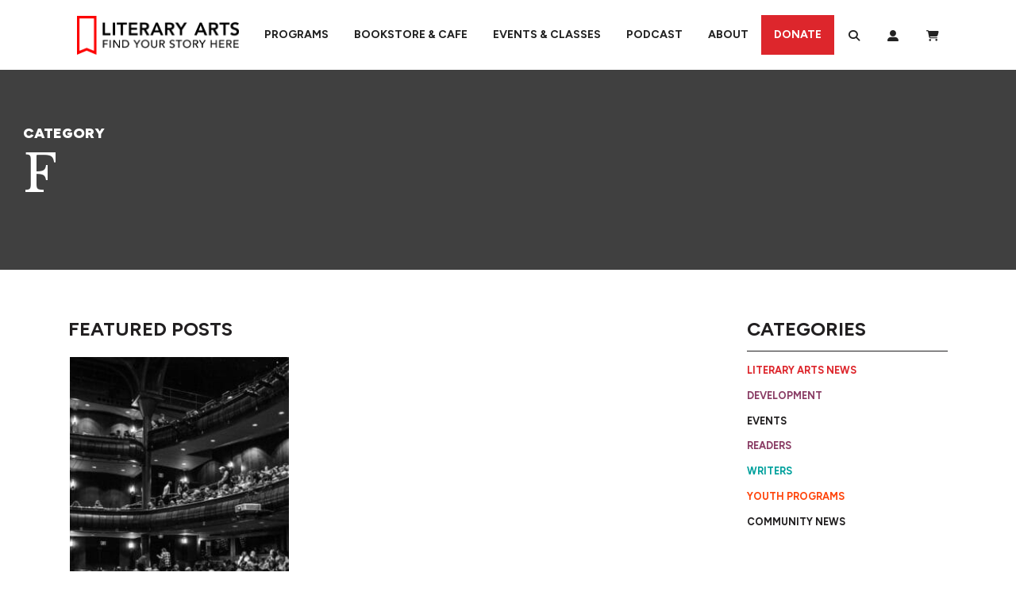

--- FILE ---
content_type: text/html; charset=UTF-8
request_url: https://literary-arts.org/tag/f/
body_size: 33893
content:
<!DOCTYPE html>
<html lang="en-US">
<head>
	<meta charset="UTF-8">
	<meta name="viewport" content="width=device-width, initial-scale=1, shrink-to-fit=no">
	<link rel="profile" href="http://gmpg.org/xfn/11">
	<link rel="preconnect" href="https://fonts.googleapis.com">
	<link rel="preconnect" href="https://fonts.gstatic.com" crossorigin>
	<link href="https://fonts.googleapis.com/css2?family=Figtree:ital,wght@0,300..900;1,300..900&family=Libre+Baskerville:ital,wght@0,400;0,700;1,400&display=swap" rel="stylesheet">
	<meta name='robots' content='index, follow, max-image-preview:large, max-snippet:-1, max-video-preview:-1' />
	<style>img:is([sizes="auto" i], [sizes^="auto," i]) { contain-intrinsic-size: 3000px 1500px }</style>
	<script>window._wca = window._wca || [];</script>

	<!-- This site is optimized with the Yoast SEO Premium plugin v26.4 (Yoast SEO v26.4) - https://yoast.com/wordpress/plugins/seo/ -->
	<title>F Archives - Literary Arts</title>
	<link rel="canonical" href="https://literary-arts.org/tag/f/" />
	<meta property="og:locale" content="en_US" />
	<meta property="og:type" content="article" />
	<meta property="og:title" content="F Archives" />
	<meta property="og:url" content="https://literary-arts.org/tag/f/" />
	<meta property="og:site_name" content="Literary Arts" />
	<meta property="og:image" content="https://literary-arts.org/wp-content/uploads/2025/03/LitArts_Logo_300.png" />
	<meta property="og:image:width" content="300" />
	<meta property="og:image:height" content="90" />
	<meta property="og:image:type" content="image/png" />
	<meta name="twitter:card" content="summary_large_image" />
	<meta name="twitter:site" content="@literaryarts" />
	<script type="application/ld+json" class="yoast-schema-graph">{"@context":"https://schema.org","@graph":[{"@type":"CollectionPage","@id":"https://literary-arts.org/tag/f/","url":"https://literary-arts.org/tag/f/","name":"F Archives - Literary Arts","isPartOf":{"@id":"https://literary-arts.org/#website"},"breadcrumb":{"@id":"https://literary-arts.org/tag/f/#breadcrumb"},"inLanguage":"en-US"},{"@type":"BreadcrumbList","@id":"https://literary-arts.org/tag/f/#breadcrumb","itemListElement":[{"@type":"ListItem","position":1,"name":"Home","item":"https://literary-arts.org/"},{"@type":"ListItem","position":2,"name":"F"}]},{"@type":"WebSite","@id":"https://literary-arts.org/#website","url":"https://literary-arts.org/","name":"Literary Arts","description":"Engaging readers, supporting writers, and inspiring the next generation with great literature.","publisher":{"@id":"https://literary-arts.org/#organization"},"potentialAction":[{"@type":"SearchAction","target":{"@type":"EntryPoint","urlTemplate":"https://literary-arts.org/?s={search_term_string}"},"query-input":{"@type":"PropertyValueSpecification","valueRequired":true,"valueName":"search_term_string"}}],"inLanguage":"en-US"},{"@type":"Organization","@id":"https://literary-arts.org/#organization","name":"Literary Arts","url":"https://literary-arts.org/","logo":{"@type":"ImageObject","inLanguage":"en-US","@id":"https://literary-arts.org/#/schema/logo/image/","url":"https://literary-arts.org/wp-content/uploads/2024/02/PALGrann24-139-scaled.jpg","contentUrl":"https://literary-arts.org/wp-content/uploads/2024/02/PALGrann24-139-scaled.jpg","width":2560,"height":1705,"caption":"Literary Arts"},"image":{"@id":"https://literary-arts.org/#/schema/logo/image/"},"sameAs":["https://www.facebook.com/LiteraryArts","https://x.com/literaryarts","https://www.instagram.com/literaryarts/"]}]}</script>
	<!-- / Yoast SEO Premium plugin. -->


<link rel='dns-prefetch' href='//www.googletagmanager.com' />
<link rel='dns-prefetch' href='//stats.wp.com' />
<link rel="alternate" type="text/calendar" title="Literary Arts &raquo; iCal Feed" href="https://literary-arts.org/events/?ical=1" />
<script type="application/ld+json">
{
    "@context": "https://schema.org",
    "@graph": [
        {
            "@type": "LocalBusiness",
            "@id": "https://literary-arts.org/",
            "name": "Literary Arts",
            "url": "https://literary-arts.org/",
            "mainEntityOfPage": {
                "@type": "WebPage",
                "@id": "https://literary-arts.org/"
            },
            "description": "Literary Arts is a nonprofit organization based in Portland, Oregon that builds community through literature, creative writing, youth engagement, and public events. Our mission is to inspire, connect, and empower through the written and spoken word.",
            "image": "https://literary-arts.org/wp-content/uploads/2023/05/literary-arts-logo.png",
            "telephone": "(503) 227-2583",
            "email": "info@literary-arts.org",
            "address": {
                "@type": "PostalAddress",
                "streetAddress": "716 SE Grand Ave",
                "addressLocality": "Portland",
                "addressRegion": "OR",
                "postalCode": "97214",
                "addressCountry": "US"
            },
            "sameAs": [
                "https://www.instagram.com/literaryarts",
                "https://twitter.com/literaryarts",
                "https://www.linkedin.com/company/literary-arts",
                "https://www.facebook.com/LiteraryArts/",
                "https://www.youtube.com/channel/UCK1XDdJbC-uobLll9TSzuaA"
            ],
            "areaServed": {
                "@type": "City",
                "@id": "https://en.wikipedia.org/wiki/Portland,_Oregon",
                "name": "Portland, OR"
            },
            "hasOfferCatalog": {
                "name": "Programs and Services",
                "itemListElement": [
                    {
                        "@type": "Offer",
                        "@id": "https://literary-arts.org/bookstore/",
                        "name": "Bookstore & Cafe",
                        "url": "https://literary-arts.org/bookstore/",
                        "description": "The Literary Arts Bookstore & Cafe in Portland, Oregon offers a curated selection of literary works, poetry, fiction, and nonfiction books, alongside a welcoming café serving locally roasted coffee. It's a vibrant gathering place for book lovers, writers, and community members.",
                        "priceCurrency": "USD",
                        "category": "Bookstore",
                        "seller": {
                            "@type": "Organization",
                            "@id": "https://literary-arts.org/"
                        },
                        "offeredBy": {
                            "@type": "Organization",
                            "@id": "https://literary-arts.org/"
                        }
                    },
                    {
                        "@type": "Offer",
                        "@id": "https://literary-arts.org/eventsclasses/",
                        "name": "Events & Classes",
                        "url": "https://literary-arts.org/eventsclasses/",
                        "description": "Literary Arts hosts engaging author readings, writing workshops, and literary classes in Portland, Oregon. From poetry slams to fiction seminars, our events and classes empower writers and readers to build skills and connect through literature in a supportive, creative environment.",
                        "priceCurrency": "USD",
                        "category": "Event Venue",
                        "seller": {
                            "@type": "Organization",
                            "@id": "https://literary-arts.org/"
                        },
                        "offeredBy": {
                            "@type": "Organization",
                            "@id": "https://literary-arts.org/"
                        }
                    },
                    {
                        "@type": "Offer",
                        "@id": "https://literary-arts.org/get-involved/",
                        "name": "Programs & Community Engagement",
                        "url": "https://literary-arts.org/get-involved/",
                        "description": "Through dynamic community programs across Portland, Literary Arts supports writers, readers, and students with youth writing outreach, literary fellowships, volunteer opportunities, and accessible workshops. These initiatives connect Portlanders to the transformative power of literature.",
                        "priceCurrency": "USD",
                        "category": "Non-profit Organization",
                        "seller": {
                            "@type": "Organization",
                            "@id": "https://literary-arts.org/"
                        },
                        "offeredBy": {
                            "@type": "Organization",
                            "@id": "https://literary-arts.org/"
                        }
                    },
                    {
                        "@type": "Offer",
                        "@id": "https://literary-arts.org/archive",
                        "name": "The Archive Project Podcast",
                        "url": "https://literary-arts.org/archive",
                        "description": "The Archive Project by Literary Arts is a podcast featuring recorded readings and lectures from renowned writers, poets, and thinkers. Broadcast from Portland, Oregon, it brings literary excellence to global listeners while preserving decades of thought-provoking content.",
                        "priceCurrency": "USD",
                        "category": "Media",
                        "seller": {
                            "@type": "Organization",
                            "@id": "https://literary-arts.org/"
                        },
                        "offeredBy": {
                            "@type": "Organization",
                            "@id": "https://literary-arts.org/"
                        }
                    }
                ]
            },
            "geo": {
                "@type": "GeoCoordinates",
                "latitude": "45.518755",
                "longitude": "-122.660354"
            },
            "hasMap": "https://www.google.com/maps/place/716+SE+Grand+Ave,+Portland,+OR+97214",
            "openingHours": "Su 07:00-19:00 Mo 07:00-20:00 Tu 07:00-20:00 We 07:00-20:00 Th 07:00-20:00 Fr 07:00-20:00 Sa 07:00-20:00",
            "openingHoursSpecification": [
                {
                    "@type": "OpeningHoursSpecification",
                    "dayOfWeek": [
                        "Sunday"
                    ],
                    "opens": "07:00",
                    "closes": "19:00"
                },
                {
                    "@type": "OpeningHoursSpecification",
                    "dayOfWeek": [
                        "Monday",
                        "Tuesday",
                        "Wednesday",
                        "Thursday",
                        "Friday",
                        "Saturday"
                    ],
                    "opens": "07:00",
                    "closes": "20:00"
                }
            ],
            "priceRange": "$",
            "paymentAccepted": [
                "Cash",
                "Credit Card",
                "Debit Card"
            ]
        }
    ]
}
</script>
<script type="text/javascript">
/* <![CDATA[ */
window._wpemojiSettings = {"baseUrl":"https:\/\/s.w.org\/images\/core\/emoji\/16.0.1\/72x72\/","ext":".png","svgUrl":"https:\/\/s.w.org\/images\/core\/emoji\/16.0.1\/svg\/","svgExt":".svg","source":{"concatemoji":"https:\/\/literary-arts.org\/wp-includes\/js\/wp-emoji-release.min.js?ver=6.8.3"}};
/*! This file is auto-generated */
!function(s,n){var o,i,e;function c(e){try{var t={supportTests:e,timestamp:(new Date).valueOf()};sessionStorage.setItem(o,JSON.stringify(t))}catch(e){}}function p(e,t,n){e.clearRect(0,0,e.canvas.width,e.canvas.height),e.fillText(t,0,0);var t=new Uint32Array(e.getImageData(0,0,e.canvas.width,e.canvas.height).data),a=(e.clearRect(0,0,e.canvas.width,e.canvas.height),e.fillText(n,0,0),new Uint32Array(e.getImageData(0,0,e.canvas.width,e.canvas.height).data));return t.every(function(e,t){return e===a[t]})}function u(e,t){e.clearRect(0,0,e.canvas.width,e.canvas.height),e.fillText(t,0,0);for(var n=e.getImageData(16,16,1,1),a=0;a<n.data.length;a++)if(0!==n.data[a])return!1;return!0}function f(e,t,n,a){switch(t){case"flag":return n(e,"\ud83c\udff3\ufe0f\u200d\u26a7\ufe0f","\ud83c\udff3\ufe0f\u200b\u26a7\ufe0f")?!1:!n(e,"\ud83c\udde8\ud83c\uddf6","\ud83c\udde8\u200b\ud83c\uddf6")&&!n(e,"\ud83c\udff4\udb40\udc67\udb40\udc62\udb40\udc65\udb40\udc6e\udb40\udc67\udb40\udc7f","\ud83c\udff4\u200b\udb40\udc67\u200b\udb40\udc62\u200b\udb40\udc65\u200b\udb40\udc6e\u200b\udb40\udc67\u200b\udb40\udc7f");case"emoji":return!a(e,"\ud83e\udedf")}return!1}function g(e,t,n,a){var r="undefined"!=typeof WorkerGlobalScope&&self instanceof WorkerGlobalScope?new OffscreenCanvas(300,150):s.createElement("canvas"),o=r.getContext("2d",{willReadFrequently:!0}),i=(o.textBaseline="top",o.font="600 32px Arial",{});return e.forEach(function(e){i[e]=t(o,e,n,a)}),i}function t(e){var t=s.createElement("script");t.src=e,t.defer=!0,s.head.appendChild(t)}"undefined"!=typeof Promise&&(o="wpEmojiSettingsSupports",i=["flag","emoji"],n.supports={everything:!0,everythingExceptFlag:!0},e=new Promise(function(e){s.addEventListener("DOMContentLoaded",e,{once:!0})}),new Promise(function(t){var n=function(){try{var e=JSON.parse(sessionStorage.getItem(o));if("object"==typeof e&&"number"==typeof e.timestamp&&(new Date).valueOf()<e.timestamp+604800&&"object"==typeof e.supportTests)return e.supportTests}catch(e){}return null}();if(!n){if("undefined"!=typeof Worker&&"undefined"!=typeof OffscreenCanvas&&"undefined"!=typeof URL&&URL.createObjectURL&&"undefined"!=typeof Blob)try{var e="postMessage("+g.toString()+"("+[JSON.stringify(i),f.toString(),p.toString(),u.toString()].join(",")+"));",a=new Blob([e],{type:"text/javascript"}),r=new Worker(URL.createObjectURL(a),{name:"wpTestEmojiSupports"});return void(r.onmessage=function(e){c(n=e.data),r.terminate(),t(n)})}catch(e){}c(n=g(i,f,p,u))}t(n)}).then(function(e){for(var t in e)n.supports[t]=e[t],n.supports.everything=n.supports.everything&&n.supports[t],"flag"!==t&&(n.supports.everythingExceptFlag=n.supports.everythingExceptFlag&&n.supports[t]);n.supports.everythingExceptFlag=n.supports.everythingExceptFlag&&!n.supports.flag,n.DOMReady=!1,n.readyCallback=function(){n.DOMReady=!0}}).then(function(){return e}).then(function(){var e;n.supports.everything||(n.readyCallback(),(e=n.source||{}).concatemoji?t(e.concatemoji):e.wpemoji&&e.twemoji&&(t(e.twemoji),t(e.wpemoji)))}))}((window,document),window._wpemojiSettings);
/* ]]> */
</script>
<link rel='stylesheet' id='tribe-events-pro-mini-calendar-block-styles-css' href='https://literary-arts.org/wp-content/plugins/events-calendar-pro/build/css/tribe-events-pro-mini-calendar-block.css?ver=7.7.9' type='text/css' media='all' />
<style id='wp-emoji-styles-inline-css' type='text/css'>

	img.wp-smiley, img.emoji {
		display: inline !important;
		border: none !important;
		box-shadow: none !important;
		height: 1em !important;
		width: 1em !important;
		margin: 0 0.07em !important;
		vertical-align: -0.1em !important;
		background: none !important;
		padding: 0 !important;
	}
</style>
<link rel='stylesheet' id='wp-block-library-css' href='https://literary-arts.org/wp-includes/css/dist/block-library/style.min.css?ver=6.8.3' type='text/css' media='all' />
<style id='wp-block-library-theme-inline-css' type='text/css'>
.wp-block-audio :where(figcaption){color:#555;font-size:13px;text-align:center}.is-dark-theme .wp-block-audio :where(figcaption){color:#ffffffa6}.wp-block-audio{margin:0 0 1em}.wp-block-code{border:1px solid #ccc;border-radius:4px;font-family:Menlo,Consolas,monaco,monospace;padding:.8em 1em}.wp-block-embed :where(figcaption){color:#555;font-size:13px;text-align:center}.is-dark-theme .wp-block-embed :where(figcaption){color:#ffffffa6}.wp-block-embed{margin:0 0 1em}.blocks-gallery-caption{color:#555;font-size:13px;text-align:center}.is-dark-theme .blocks-gallery-caption{color:#ffffffa6}:root :where(.wp-block-image figcaption){color:#555;font-size:13px;text-align:center}.is-dark-theme :root :where(.wp-block-image figcaption){color:#ffffffa6}.wp-block-image{margin:0 0 1em}.wp-block-pullquote{border-bottom:4px solid;border-top:4px solid;color:currentColor;margin-bottom:1.75em}.wp-block-pullquote cite,.wp-block-pullquote footer,.wp-block-pullquote__citation{color:currentColor;font-size:.8125em;font-style:normal;text-transform:uppercase}.wp-block-quote{border-left:.25em solid;margin:0 0 1.75em;padding-left:1em}.wp-block-quote cite,.wp-block-quote footer{color:currentColor;font-size:.8125em;font-style:normal;position:relative}.wp-block-quote:where(.has-text-align-right){border-left:none;border-right:.25em solid;padding-left:0;padding-right:1em}.wp-block-quote:where(.has-text-align-center){border:none;padding-left:0}.wp-block-quote.is-large,.wp-block-quote.is-style-large,.wp-block-quote:where(.is-style-plain){border:none}.wp-block-search .wp-block-search__label{font-weight:700}.wp-block-search__button{border:1px solid #ccc;padding:.375em .625em}:where(.wp-block-group.has-background){padding:1.25em 2.375em}.wp-block-separator.has-css-opacity{opacity:.4}.wp-block-separator{border:none;border-bottom:2px solid;margin-left:auto;margin-right:auto}.wp-block-separator.has-alpha-channel-opacity{opacity:1}.wp-block-separator:not(.is-style-wide):not(.is-style-dots){width:100px}.wp-block-separator.has-background:not(.is-style-dots){border-bottom:none;height:1px}.wp-block-separator.has-background:not(.is-style-wide):not(.is-style-dots){height:2px}.wp-block-table{margin:0 0 1em}.wp-block-table td,.wp-block-table th{word-break:normal}.wp-block-table :where(figcaption){color:#555;font-size:13px;text-align:center}.is-dark-theme .wp-block-table :where(figcaption){color:#ffffffa6}.wp-block-video :where(figcaption){color:#555;font-size:13px;text-align:center}.is-dark-theme .wp-block-video :where(figcaption){color:#ffffffa6}.wp-block-video{margin:0 0 1em}:root :where(.wp-block-template-part.has-background){margin-bottom:0;margin-top:0;padding:1.25em 2.375em}
</style>
<style id='classic-theme-styles-inline-css' type='text/css'>
/*! This file is auto-generated */
.wp-block-button__link{color:#fff;background-color:#32373c;border-radius:9999px;box-shadow:none;text-decoration:none;padding:calc(.667em + 2px) calc(1.333em + 2px);font-size:1.125em}.wp-block-file__button{background:#32373c;color:#fff;text-decoration:none}
</style>
<link rel='stylesheet' id='cb-carousel-style-css' href='https://literary-arts.org/wp-content/plugins/carousel-block/blocks/../build/carousel-legacy/style-index.css?ver=2.0.6' type='text/css' media='all' />
<style id='cb-carousel-v2-style-inline-css' type='text/css'>
.wp-block-cb-carousel-v2{position:relative}.wp-block-cb-carousel-v2[data-cb-pagination=true] .swiper-horizontal{margin-bottom:calc(var(--wp--custom--carousel-block--pagination-bullet-size, 8px)*4)}.wp-block-cb-carousel-v2 .cb-button-next,.wp-block-cb-carousel-v2 .cb-button-prev{color:var(--wp--custom--carousel-block--navigation-color,#000);height:var(--wp--custom--carousel-block--navigation-size,22px);margin-top:calc(0px - var(--wp--custom--carousel-block--navigation-size, 22px)/2);width:calc(var(--wp--custom--carousel-block--navigation-size, 22px)/44*27)}.wp-block-cb-carousel-v2 .cb-button-next:after,.wp-block-cb-carousel-v2 .cb-button-prev:after{font-size:var(--wp--custom--carousel-block--navigation-size,22px)}.wp-block-cb-carousel-v2 .cb-button-next:hover,.wp-block-cb-carousel-v2 .cb-button-prev:hover{color:var(--wp--custom--carousel-block--navigation-hover-color,var(--wp--custom--carousel-block--navigation-color,#000))}.wp-block-cb-carousel-v2 .cb-button-prev,.wp-block-cb-carousel-v2.cb-rtl .cb-button-next{left:calc(var(--wp--custom--carousel-block--navigation-size, 22px)*-1/44*27 - var(--wp--custom--carousel-block--navigation-sides-offset, 10px));right:auto}.wp-block-cb-carousel-v2 .cb-button-next,.wp-block-cb-carousel-v2.cb-rtl .cb-button-prev{left:auto;right:calc(var(--wp--custom--carousel-block--navigation-size, 22px)*-1/44*27 - var(--wp--custom--carousel-block--navigation-sides-offset, 10px))}.wp-block-cb-carousel-v2.cb-rtl .cb-button-next,.wp-block-cb-carousel-v2.cb-rtl .cb-button-prev{transform:scaleX(-1)}.wp-block-cb-carousel-v2 .cb-pagination.swiper-pagination-horizontal{bottom:var(--wp--custom--carousel-block--pagination-bottom,-20px);display:flex;justify-content:center;top:var(--wp--custom--carousel-block--pagination-top,auto)}.wp-block-cb-carousel-v2 .cb-pagination.swiper-pagination-horizontal.swiper-pagination-bullets .cb-pagination-bullet{margin:0 var(--wp--custom--carousel-block--pagination-bullet-horizontal-gap,4px)}.wp-block-cb-carousel-v2 .cb-pagination .cb-pagination-bullet{background:var(--wp--custom--carousel-block--pagination-bullet-color,var(--wp--custom--carousel-block--pagination-bullet-inactive-color,#000));height:var(--wp--custom--carousel-block--pagination-bullet-size,8px);opacity:var(--wp--custom--carousel-block--pagination-bullet-inactive-opacity,var(--wp--custom--carousel-block--pagination-bullet-opacity,.2));width:var(--wp--custom--carousel-block--pagination-bullet-size,8px)}.wp-block-cb-carousel-v2 .cb-pagination .cb-pagination-bullet.swiper-pagination-bullet-active{background:var(--wp--custom--carousel-block--pagination-bullet-active-color,#000);opacity:var(--wp--custom--carousel-block--pagination-bullet-active-opacity,1)}.wp-block-cb-carousel-v2 .cb-pagination .cb-pagination-bullet:not(.swiper-pagination-bullet-active):hover{background:var(--wp--custom--carousel-block--pagination-bullet-hover-color,var(--wp--custom--carousel-block--pagination-bullet-inactive-hover-color,var(--wp--custom--carousel-block--pagination-bullet-active-color,#000)));opacity:var(--wp--custom--carousel-block--pagination-bullet-inactive-hover-opacity,var(--wp--custom--carousel-block--pagination-bullet-inactive-opacity,.2))}.wp-block-cb-carousel-v2.alignfull .cb-button-next,.wp-block-cb-carousel-v2.alignfull .cb-button-prev{color:var(--wp--custom--carousel-block--navigation-alignfull-color,#000)}.wp-block-cb-carousel-v2.alignfull .cb-button-prev,.wp-block-cb-carousel-v2.alignfull.cb-rtl .cb-button-next{left:var(--wp--custom--carousel-block--navigation-sides-offset,10px);right:auto}.wp-block-cb-carousel-v2.alignfull .cb-button-next,.wp-block-cb-carousel-v2.alignfull.cb-rtl .cb-button-prev{left:auto;right:var(--wp--custom--carousel-block--navigation-sides-offset,10px)}.wp-block-cb-carousel-v2 .wp-block-image{margin-bottom:var(--wp--custom--carousel-block--image-margin-bottom,0);margin-top:var(--wp--custom--carousel-block--image-margin-top,0)}.wp-block-cb-carousel-v2 .wp-block-cover{margin-bottom:var(--wp--custom--carousel-block--cover-margin-bottom,0);margin-top:var(--wp--custom--carousel-block--cover-margin-top,0)}.wp-block-cb-carousel-v2 .wp-block-cover.aligncenter,.wp-block-cb-carousel-v2 .wp-block-image.aligncenter{margin-left:auto!important;margin-right:auto!important}

</style>
<style id='wpxero-iframe-iframe-style-inline-css' type='text/css'>
.bdt-lazy-loading,iframe.lazy:not(.lazy-loaded){background:hsla(0,0%,60%,.07);background-image:url(/wp-content/plugins/wpxero-iframe/build/blocks/iframe/../../images/loader.91181320.gif);background-position:50%;background-repeat:no-repeat}.wp-block-wpxero-iframe-iframe{position:relative}.wp-block-wpxero-iframe-iframe iframe{border:none!important;overflow:hidden!important}

</style>
<style id='pdfemb-pdf-embedder-viewer-style-inline-css' type='text/css'>
.wp-block-pdfemb-pdf-embedder-viewer{max-width:none}

</style>
<style id='powerpress-player-block-style-inline-css' type='text/css'>


</style>
<style id='global-styles-inline-css' type='text/css'>
:root{--wp--preset--aspect-ratio--square: 1;--wp--preset--aspect-ratio--4-3: 4/3;--wp--preset--aspect-ratio--3-4: 3/4;--wp--preset--aspect-ratio--3-2: 3/2;--wp--preset--aspect-ratio--2-3: 2/3;--wp--preset--aspect-ratio--16-9: 16/9;--wp--preset--aspect-ratio--9-16: 9/16;--wp--preset--color--black: #211F20;--wp--preset--color--cyan-bluish-gray: #abb8c3;--wp--preset--color--white: #FFFFFF;--wp--preset--color--pale-pink: #f78da7;--wp--preset--color--vivid-red: #cf2e2e;--wp--preset--color--luminous-vivid-orange: #ff6900;--wp--preset--color--luminous-vivid-amber: #fcb900;--wp--preset--color--light-green-cyan: #7bdcb5;--wp--preset--color--vivid-green-cyan: #00d084;--wp--preset--color--pale-cyan-blue: #8ed1fc;--wp--preset--color--vivid-cyan-blue: #0693e3;--wp--preset--color--vivid-purple: #9b51e0;--wp--preset--color--red: #DD262C;--wp--preset--color--grey: #6E6F72;--wp--preset--color--purple: #8A3D65;--wp--preset--color--orange: #C25300;--wp--preset--color--teal: #00807C;--wp--preset--color--blue: #407E96;--wp--preset--color--maroon: #A70162;--wp--preset--color--yellow: #A36A00;--wp--preset--color--br-orange: #DB3500;--wp--preset--color--2024-red: #E82B1E;--wp--preset--color--2024-red-alt: #E27A6F;--wp--preset--color--2024-soft-black: #292B30;--wp--preset--color--2024-soft-black-alt: #766C6B;--wp--preset--color--2024-warm-gray: #E2E1E3;--wp--preset--color--2024-blue: #1D4E7B;--wp--preset--color--2024-blue-alt: #346ca1;--wp--preset--color--2024-yellow: #ffbe5b;--wp--preset--color--2024-yellow-alt: #e87e04;--wp--preset--color--2024-green: #709350;--wp--preset--color--2024-green-alt: #1c4e38;--wp--preset--color--2024-purple: #7f667c;--wp--preset--color--2024-purple-alt: #652e55;--wp--preset--gradient--vivid-cyan-blue-to-vivid-purple: linear-gradient(135deg,rgba(6,147,227,1) 0%,rgb(155,81,224) 100%);--wp--preset--gradient--light-green-cyan-to-vivid-green-cyan: linear-gradient(135deg,rgb(122,220,180) 0%,rgb(0,208,130) 100%);--wp--preset--gradient--luminous-vivid-amber-to-luminous-vivid-orange: linear-gradient(135deg,rgba(252,185,0,1) 0%,rgba(255,105,0,1) 100%);--wp--preset--gradient--luminous-vivid-orange-to-vivid-red: linear-gradient(135deg,rgba(255,105,0,1) 0%,rgb(207,46,46) 100%);--wp--preset--gradient--very-light-gray-to-cyan-bluish-gray: linear-gradient(135deg,rgb(238,238,238) 0%,rgb(169,184,195) 100%);--wp--preset--gradient--cool-to-warm-spectrum: linear-gradient(135deg,rgb(74,234,220) 0%,rgb(151,120,209) 20%,rgb(207,42,186) 40%,rgb(238,44,130) 60%,rgb(251,105,98) 80%,rgb(254,248,76) 100%);--wp--preset--gradient--blush-light-purple: linear-gradient(135deg,rgb(255,206,236) 0%,rgb(152,150,240) 100%);--wp--preset--gradient--blush-bordeaux: linear-gradient(135deg,rgb(254,205,165) 0%,rgb(254,45,45) 50%,rgb(107,0,62) 100%);--wp--preset--gradient--luminous-dusk: linear-gradient(135deg,rgb(255,203,112) 0%,rgb(199,81,192) 50%,rgb(65,88,208) 100%);--wp--preset--gradient--pale-ocean: linear-gradient(135deg,rgb(255,245,203) 0%,rgb(182,227,212) 50%,rgb(51,167,181) 100%);--wp--preset--gradient--electric-grass: linear-gradient(135deg,rgb(202,248,128) 0%,rgb(113,206,126) 100%);--wp--preset--gradient--midnight: linear-gradient(135deg,rgb(2,3,129) 0%,rgb(40,116,252) 100%);--wp--preset--font-size--small: 16px;--wp--preset--font-size--medium: 20px;--wp--preset--font-size--large: 32px;--wp--preset--font-size--x-large: 42px;--wp--preset--font-size--normal: 20px;--wp--preset--spacing--20: 0.44rem;--wp--preset--spacing--30: 0.67rem;--wp--preset--spacing--40: 1rem;--wp--preset--spacing--50: 1.5rem;--wp--preset--spacing--60: 2.25rem;--wp--preset--spacing--70: 3.38rem;--wp--preset--spacing--80: 5.06rem;--wp--preset--shadow--natural: 6px 6px 9px rgba(0, 0, 0, 0.2);--wp--preset--shadow--deep: 12px 12px 50px rgba(0, 0, 0, 0.4);--wp--preset--shadow--sharp: 6px 6px 0px rgba(0, 0, 0, 0.2);--wp--preset--shadow--outlined: 6px 6px 0px -3px rgba(255, 255, 255, 1), 6px 6px rgba(0, 0, 0, 1);--wp--preset--shadow--crisp: 6px 6px 0px rgba(0, 0, 0, 1);}:where(.is-layout-flex){gap: 0.5em;}:where(.is-layout-grid){gap: 0.5em;}body .is-layout-flex{display: flex;}.is-layout-flex{flex-wrap: wrap;align-items: center;}.is-layout-flex > :is(*, div){margin: 0;}body .is-layout-grid{display: grid;}.is-layout-grid > :is(*, div){margin: 0;}:where(.wp-block-columns.is-layout-flex){gap: 2em;}:where(.wp-block-columns.is-layout-grid){gap: 2em;}:where(.wp-block-post-template.is-layout-flex){gap: 1.25em;}:where(.wp-block-post-template.is-layout-grid){gap: 1.25em;}.has-black-color{color: var(--wp--preset--color--black) !important;}.has-cyan-bluish-gray-color{color: var(--wp--preset--color--cyan-bluish-gray) !important;}.has-white-color{color: var(--wp--preset--color--white) !important;}.has-pale-pink-color{color: var(--wp--preset--color--pale-pink) !important;}.has-vivid-red-color{color: var(--wp--preset--color--vivid-red) !important;}.has-luminous-vivid-orange-color{color: var(--wp--preset--color--luminous-vivid-orange) !important;}.has-luminous-vivid-amber-color{color: var(--wp--preset--color--luminous-vivid-amber) !important;}.has-light-green-cyan-color{color: var(--wp--preset--color--light-green-cyan) !important;}.has-vivid-green-cyan-color{color: var(--wp--preset--color--vivid-green-cyan) !important;}.has-pale-cyan-blue-color{color: var(--wp--preset--color--pale-cyan-blue) !important;}.has-vivid-cyan-blue-color{color: var(--wp--preset--color--vivid-cyan-blue) !important;}.has-vivid-purple-color{color: var(--wp--preset--color--vivid-purple) !important;}.has-black-background-color{background-color: var(--wp--preset--color--black) !important;}.has-cyan-bluish-gray-background-color{background-color: var(--wp--preset--color--cyan-bluish-gray) !important;}.has-white-background-color{background-color: var(--wp--preset--color--white) !important;}.has-pale-pink-background-color{background-color: var(--wp--preset--color--pale-pink) !important;}.has-vivid-red-background-color{background-color: var(--wp--preset--color--vivid-red) !important;}.has-luminous-vivid-orange-background-color{background-color: var(--wp--preset--color--luminous-vivid-orange) !important;}.has-luminous-vivid-amber-background-color{background-color: var(--wp--preset--color--luminous-vivid-amber) !important;}.has-light-green-cyan-background-color{background-color: var(--wp--preset--color--light-green-cyan) !important;}.has-vivid-green-cyan-background-color{background-color: var(--wp--preset--color--vivid-green-cyan) !important;}.has-pale-cyan-blue-background-color{background-color: var(--wp--preset--color--pale-cyan-blue) !important;}.has-vivid-cyan-blue-background-color{background-color: var(--wp--preset--color--vivid-cyan-blue) !important;}.has-vivid-purple-background-color{background-color: var(--wp--preset--color--vivid-purple) !important;}.has-black-border-color{border-color: var(--wp--preset--color--black) !important;}.has-cyan-bluish-gray-border-color{border-color: var(--wp--preset--color--cyan-bluish-gray) !important;}.has-white-border-color{border-color: var(--wp--preset--color--white) !important;}.has-pale-pink-border-color{border-color: var(--wp--preset--color--pale-pink) !important;}.has-vivid-red-border-color{border-color: var(--wp--preset--color--vivid-red) !important;}.has-luminous-vivid-orange-border-color{border-color: var(--wp--preset--color--luminous-vivid-orange) !important;}.has-luminous-vivid-amber-border-color{border-color: var(--wp--preset--color--luminous-vivid-amber) !important;}.has-light-green-cyan-border-color{border-color: var(--wp--preset--color--light-green-cyan) !important;}.has-vivid-green-cyan-border-color{border-color: var(--wp--preset--color--vivid-green-cyan) !important;}.has-pale-cyan-blue-border-color{border-color: var(--wp--preset--color--pale-cyan-blue) !important;}.has-vivid-cyan-blue-border-color{border-color: var(--wp--preset--color--vivid-cyan-blue) !important;}.has-vivid-purple-border-color{border-color: var(--wp--preset--color--vivid-purple) !important;}.has-vivid-cyan-blue-to-vivid-purple-gradient-background{background: var(--wp--preset--gradient--vivid-cyan-blue-to-vivid-purple) !important;}.has-light-green-cyan-to-vivid-green-cyan-gradient-background{background: var(--wp--preset--gradient--light-green-cyan-to-vivid-green-cyan) !important;}.has-luminous-vivid-amber-to-luminous-vivid-orange-gradient-background{background: var(--wp--preset--gradient--luminous-vivid-amber-to-luminous-vivid-orange) !important;}.has-luminous-vivid-orange-to-vivid-red-gradient-background{background: var(--wp--preset--gradient--luminous-vivid-orange-to-vivid-red) !important;}.has-very-light-gray-to-cyan-bluish-gray-gradient-background{background: var(--wp--preset--gradient--very-light-gray-to-cyan-bluish-gray) !important;}.has-cool-to-warm-spectrum-gradient-background{background: var(--wp--preset--gradient--cool-to-warm-spectrum) !important;}.has-blush-light-purple-gradient-background{background: var(--wp--preset--gradient--blush-light-purple) !important;}.has-blush-bordeaux-gradient-background{background: var(--wp--preset--gradient--blush-bordeaux) !important;}.has-luminous-dusk-gradient-background{background: var(--wp--preset--gradient--luminous-dusk) !important;}.has-pale-ocean-gradient-background{background: var(--wp--preset--gradient--pale-ocean) !important;}.has-electric-grass-gradient-background{background: var(--wp--preset--gradient--electric-grass) !important;}.has-midnight-gradient-background{background: var(--wp--preset--gradient--midnight) !important;}.has-small-font-size{font-size: var(--wp--preset--font-size--small) !important;}.has-medium-font-size{font-size: var(--wp--preset--font-size--medium) !important;}.has-large-font-size{font-size: var(--wp--preset--font-size--large) !important;}.has-x-large-font-size{font-size: var(--wp--preset--font-size--x-large) !important;}
:where(.wp-block-post-template.is-layout-flex){gap: 1.25em;}:where(.wp-block-post-template.is-layout-grid){gap: 1.25em;}
:where(.wp-block-columns.is-layout-flex){gap: 2em;}:where(.wp-block-columns.is-layout-grid){gap: 2em;}
:root :where(.wp-block-pullquote){font-size: 1.5em;line-height: 1.6;}
</style>
<link rel='stylesheet' id='pb-accordion-blocks-style-css' href='https://literary-arts.org/wp-content/plugins/accordion-blocks/build/index.css?ver=1.5.0' type='text/css' media='all' />
<link rel='stylesheet' id='topbar_css-css' href='https://literary-arts.org/wp-content/plugins/top-bar-pro/inc/../css/topbar_style.min.css?ver=6.8.3' type='text/css' media='all' />
<link rel='stylesheet' id='woocommerce-layout-css' href='https://literary-arts.org/wp-content/plugins/woocommerce/assets/css/woocommerce-layout.css?ver=10.3.7' type='text/css' media='all' />
<style id='woocommerce-layout-inline-css' type='text/css'>

	.infinite-scroll .woocommerce-pagination {
		display: none;
	}
</style>
<link rel='stylesheet' id='woocommerce-smallscreen-css' href='https://literary-arts.org/wp-content/plugins/woocommerce/assets/css/woocommerce-smallscreen.css?ver=10.3.7' type='text/css' media='only screen and (max-width: 768px)' />
<link rel='stylesheet' id='woocommerce-general-css' href='https://literary-arts.org/wp-content/plugins/woocommerce/assets/css/woocommerce.css?ver=10.3.7' type='text/css' media='all' />
<style id='woocommerce-inline-inline-css' type='text/css'>
.woocommerce form .form-row .required { visibility: visible; }
</style>
<link rel='stylesheet' id='megamenu-css' href='https://literary-arts.org/wp-content/uploads/maxmegamenu/style.css?ver=d538ed' type='text/css' media='all' />
<link rel='stylesheet' id='dashicons-css' href='https://literary-arts.org/wp-includes/css/dashicons.min.css?ver=6.8.3' type='text/css' media='all' />
<link rel='stylesheet' id='megamenu-fontawesome5-css' href='https://literary-arts.org/wp-content/plugins/megamenu-pro/icons/fontawesome5/css/all.min.css?ver=2.4.4' type='text/css' media='all' />
<link rel='stylesheet' id='megamenu-fontawesome6-css' href='https://literary-arts.org/wp-content/plugins/megamenu-pro/icons/fontawesome6/css/all.min.css?ver=2.4.4' type='text/css' media='all' />
<link rel='stylesheet' id='wc_cart_addons_styles-css' href='https://literary-arts.org/wp-content/plugins/woocommerce-cart-add-ons/assets/css/frontend.css?ver=1.15.34' type='text/css' media='all' />
<link rel='stylesheet' id='brands-styles-css' href='https://literary-arts.org/wp-content/plugins/woocommerce/assets/css/brands.css?ver=10.3.7' type='text/css' media='all' />
<link rel='stylesheet' id='understrap-styles-css' href='https://literary-arts.org/wp-content/themes/literary-arts/css/theme.min.css?ver=2.1.1767914984' type='text/css' media='all' />
<link rel='stylesheet' id='genericons-css' href='https://literary-arts.org/wp-content/plugins/jetpack/_inc/genericons/genericons/genericons.css?ver=3.1' type='text/css' media='all' />
<link rel='stylesheet' id='jetpack-social-menu-css' href='https://literary-arts.org/wp-content/plugins/jetpack/jetpack_vendor/automattic/jetpack-classic-theme-helper/src/social-menu/social-menu.css?ver=1.0' type='text/css' media='all' />
<style id='kadence-blocks-global-variables-inline-css' type='text/css'>
:root {--global-kb-font-size-sm:clamp(0.8rem, 0.73rem + 0.217vw, 0.9rem);--global-kb-font-size-md:clamp(1.1rem, 0.995rem + 0.326vw, 1.25rem);--global-kb-font-size-lg:clamp(1.75rem, 1.576rem + 0.543vw, 2rem);--global-kb-font-size-xl:clamp(2.25rem, 1.728rem + 1.63vw, 3rem);--global-kb-font-size-xxl:clamp(2.5rem, 1.456rem + 3.26vw, 4rem);--global-kb-font-size-xxxl:clamp(2.75rem, 0.489rem + 7.065vw, 6rem);}:root {--global-palette1: #3182CE;--global-palette2: #2B6CB0;--global-palette3: #1A202C;--global-palette4: #2D3748;--global-palette5: #4A5568;--global-palette6: #718096;--global-palette7: #EDF2F7;--global-palette8: #F7FAFC;--global-palette9: #ffffff;}
</style>
<script type="text/template" id="tmpl-variation-template">
	<div class="woocommerce-variation-description">{{{ data.variation.variation_description }}}</div>
	<div class="woocommerce-variation-price">{{{ data.variation.price_html }}}</div>
	<div class="woocommerce-variation-availability">{{{ data.variation.availability_html }}}</div>
</script>
<script type="text/template" id="tmpl-unavailable-variation-template">
	<p role="alert">Sorry, this Item is unavailable. Please choose a different combination.</p>
</script>
<script type="text/javascript" id="woocommerce-google-analytics-integration-gtag-js-after">
/* <![CDATA[ */
/* Google Analytics for WooCommerce (gtag.js) */
					window.dataLayer = window.dataLayer || [];
					function gtag(){dataLayer.push(arguments);}
					// Set up default consent state.
					for ( const mode of [{"analytics_storage":"denied","ad_storage":"denied","ad_user_data":"denied","ad_personalization":"denied","region":["AT","BE","BG","HR","CY","CZ","DK","EE","FI","FR","DE","GR","HU","IS","IE","IT","LV","LI","LT","LU","MT","NL","NO","PL","PT","RO","SK","SI","ES","SE","GB","CH"]}] || [] ) {
						gtag( "consent", "default", { "wait_for_update": 500, ...mode } );
					}
					gtag("js", new Date());
					gtag("set", "developer_id.dOGY3NW", true);
					gtag("config", "G-2P675DK9PS", {"track_404":true,"allow_google_signals":false,"logged_in":false,"linker":{"domains":[],"allow_incoming":false},"custom_map":{"dimension1":"logged_in"}});
/* ]]> */
</script>
<script type="text/javascript" src="https://literary-arts.org/wp-includes/js/jquery/jquery.min.js?ver=3.7.1" id="jquery-core-js"></script>
<script type="text/javascript" src="https://literary-arts.org/wp-includes/js/jquery/jquery-migrate.min.js?ver=3.4.1" id="jquery-migrate-js"></script>
<script type="text/javascript" id="jquery-js-after">
/* <![CDATA[ */

					function optimocha_getCookie(name) {
						var v = document.cookie.match("(^|;) ?" + name + "=([^;]*)(;|$)");
						return v ? v[2] : null;
					}

					function optimocha_check_wc_cart_script() {
					var cart_src = "https://literary-arts.org/wp-content/plugins/woocommerce/assets/js/frontend/cart-fragments.min.js";
					var script_id = "optimocha_loaded_wc_cart_fragments";

						if( document.getElementById(script_id) !== null ) {
							return false;
						}

						if( optimocha_getCookie("woocommerce_cart_hash") ) {
							var script = document.createElement("script");
							script.id = script_id;
							script.src = cart_src;
							script.async = true;
							document.head.appendChild(script);
						}
					}

					optimocha_check_wc_cart_script();
					document.addEventListener("click", function(){setTimeout(optimocha_check_wc_cart_script,1000);});
					
/* ]]> */
</script>
<script src='https://literary-arts.org/wp-content/plugins/the-events-calendar/common/build/js/underscore-before.js'></script>
<script type="text/javascript" src="https://literary-arts.org/wp-includes/js/underscore.min.js?ver=1.13.7" id="underscore-js"></script>
<script src='https://literary-arts.org/wp-content/plugins/the-events-calendar/common/build/js/underscore-after.js'></script>
<script type="text/javascript" id="wp-util-js-extra">
/* <![CDATA[ */
var _wpUtilSettings = {"ajax":{"url":"\/wp-admin\/admin-ajax.php"}};
/* ]]> */
</script>
<script type="text/javascript" src="https://literary-arts.org/wp-includes/js/wp-util.min.js?ver=6.8.3" id="wp-util-js"></script>
<script type="text/javascript" src="https://literary-arts.org/wp-content/plugins/woocommerce/assets/js/jquery-blockui/jquery.blockUI.min.js?ver=2.7.0-wc.10.3.7" id="wc-jquery-blockui-js" data-wp-strategy="defer"></script>
<script type="text/javascript" id="topbar_js-js-extra">
/* <![CDATA[ */
var tpbr_settings = {"initial_state":"open","user_who":"notloggedin","fixed":"fixed","guests_or_users":"all","yn_close":"close","fontsize":"16","delay":"0","border":"noborder","message":"We are currently not taking orders while we upgrade our website. Please check back later today.","status":"inactive","yn_button":"nobutton","color":"#dd3333","text_color":"#ffffff","btn_color":"","btn_text_color":"#ffffff","button_text":"Read more","button_url":"https:\/\/literary-arts.org\/event\/masha-gessen-portland-arts-lectures-2024-25\/","button_behavior":"samewindow","is_admin_bar":"","close_url":"https:\/\/literary-arts.org\/wp-content\/plugins\/top-bar-pro\/inc\/..\/images\/close.png","excluded_ids":"","post_id":"na","user_role":"guest","detect_sticky":"0","role_shop_manager":"1","role_contributor":"1","role_vendor":"1","role_editor":"1","role_author":"1","role_pending_vendor":"1","role_subscriber":"1","role_customer":"1","role_ticketing_agent":"1","role_wpseo_manager":"1","role_wpseo_editor":"1"};
/* ]]> */
</script>
<script type="text/javascript" src="https://literary-arts.org/wp-content/plugins/top-bar-pro/inc/../js/tpbr.min.js?ver=6.8.3" id="topbar_js-js"></script>
<script type="text/javascript" id="wc-add-to-cart-js-extra">
/* <![CDATA[ */
var wc_add_to_cart_params = {"ajax_url":"\/wp-admin\/admin-ajax.php","wc_ajax_url":"\/?wc-ajax=%%endpoint%%","i18n_view_cart":"View cart","cart_url":"https:\/\/literary-arts.org\/cart\/","is_cart":"","cart_redirect_after_add":"yes"};
/* ]]> */
</script>
<script type="text/javascript" src="https://literary-arts.org/wp-content/plugins/woocommerce/assets/js/frontend/add-to-cart.min.js?ver=10.3.7" id="wc-add-to-cart-js" defer="defer" data-wp-strategy="defer"></script>
<script type="text/javascript" src="https://literary-arts.org/wp-content/plugins/woocommerce/assets/js/js-cookie/js.cookie.min.js?ver=2.1.4-wc.10.3.7" id="wc-js-cookie-js" defer="defer" data-wp-strategy="defer"></script>
<script type="text/javascript" id="woocommerce-js-extra">
/* <![CDATA[ */
var woocommerce_params = {"ajax_url":"\/wp-admin\/admin-ajax.php","wc_ajax_url":"\/?wc-ajax=%%endpoint%%","i18n_password_show":"Show password","i18n_password_hide":"Hide password"};
/* ]]> */
</script>
<script type="text/javascript" src="https://literary-arts.org/wp-content/plugins/woocommerce/assets/js/frontend/woocommerce.min.js?ver=10.3.7" id="woocommerce-js" defer="defer" data-wp-strategy="defer"></script>
<script type="text/javascript" src="https://stats.wp.com/s-202603.js" id="woocommerce-analytics-js" defer="defer" data-wp-strategy="defer"></script>
<script type="text/javascript" id="ajax_operation_script-js-extra">
/* <![CDATA[ */
var bigdatacloud_key = {"key":""};
var myAjax = {"ajaxurl":"https:\/\/literary-arts.org\/wp-admin\/admin-ajax.php"};
/* ]]> */
</script>
<script type="text/javascript" src="https://literary-arts.org/wp-content/plugins/woocommerce-anti-fraud/assets/js/geoloc.js?ver=1.0" id="ajax_operation_script-js"></script>
<link rel="https://api.w.org/" href="https://literary-arts.org/wp-json/" /><link rel="alternate" title="JSON" type="application/json" href="https://literary-arts.org/wp-json/wp/v2/tags/480" /><link rel="EditURI" type="application/rsd+xml" title="RSD" href="https://literary-arts.org/xmlrpc.php?rsd" />
<meta name="generator" content="WordPress 6.8.3" />
<meta name="generator" content="WooCommerce 10.3.7" />
            <script type="text/javascript"><!--
                                function powerpress_pinw(pinw_url){window.open(pinw_url, 'PowerPressPlayer','toolbar=0,status=0,resizable=1,width=460,height=320');	return false;}
                //-->

                // tabnab protection
                window.addEventListener('load', function () {
                    // make all links have rel="noopener noreferrer"
                    document.querySelectorAll('a[target="_blank"]').forEach(link => {
                        link.setAttribute('rel', 'noopener noreferrer');
                    });
                });
            </script>
            <meta name="et-api-version" content="v1"><meta name="et-api-origin" content="https://literary-arts.org"><link rel="https://theeventscalendar.com/" href="https://literary-arts.org/wp-json/tribe/tickets/v1/" /><meta name="tec-api-version" content="v1"><meta name="tec-api-origin" content="https://literary-arts.org"><link rel="alternate" href="https://literary-arts.org/wp-json/tribe/events/v1/events/?tags=f" />	<style>img#wpstats{display:none}</style>
		<style type="text/css">dd ul.bulleted {  float:none;clear:both; }</style><meta name="mobile-web-app-capable" content="yes">
<meta name="apple-mobile-web-app-capable" content="yes">
<meta name="apple-mobile-web-app-title" content="Literary Arts - Engaging readers, supporting writers, and inspiring the next generation with great literature.">
	<noscript><style>.woocommerce-product-gallery{ opacity: 1 !important; }</style></noscript>
	<link rel="icon" href="https://literary-arts.org/wp-content/uploads/2020/01/cropped-literary-arts-favicon-32x32.png" sizes="32x32" />
<link rel="icon" href="https://literary-arts.org/wp-content/uploads/2020/01/cropped-literary-arts-favicon-192x192.png" sizes="192x192" />
<link rel="apple-touch-icon" href="https://literary-arts.org/wp-content/uploads/2020/01/cropped-literary-arts-favicon-180x180.png" />
<meta name="msapplication-TileImage" content="https://literary-arts.org/wp-content/uploads/2020/01/cropped-literary-arts-favicon-270x270.png" />
		<style type="text/css" id="wp-custom-css">
			body.postid-63372 .woocommerce-Price-amount amount {display: none !important;}

/* Hack to hide tribe issue */
.tribe-events-view--organizer .blog_intro {
	display: none !important;
}

/* Hack to fix logo issue */
.mega-menu-wrap .mega-menu-logo {
	max-width: 25vw;
}

/* Fix Events Calendar cal links at bottom of all events */
.tribe-events-cal-links {
	display: flex;
  font-size: 14px;
  flex-wrap: wrap;
}
.tribe-events-cal-links .tribe-events-button {
	margin: 0 0.5em 0.5em 0 !important;
	padding: 0.5em !important;
	text-decoration: none !important;
}
 body:not(.new-style-guide) .tribe-events-pg-template button
{
	color: #211f20;
}

/* Fix Event Calendar listing button hover visibility -rb */
.tribe-events-calendar-list__event-details a.btn-outline-dark:hover {
	color: white !important;
}

/*Hack for FAQ*/
body:not(.new-style-guide) .entry-content .c-accordion__title, body:not(.new-style-guide) .tribe-events-pg-template .c-accordion__title {
	text-transform: none;
	font-size: 1.25rem;
}

/* Temporary button fix for events */
.btn-outline.text-white {
	border-color: white !important;
}
/*CHECKOUT*/
/* Left align email and phone labels */
#billing_email_field label,
#billing_phone_field label {
    text-align: left !important;
    display: block !important;
}

/* Make email and phone fields full width like other fields */
#billing_email_field,
#billing_phone_field {
    width: 100% !important;
    float: none !important;
    margin: 0 !important;
    clear: both !important;
}

#billing_email,
#billing_phone {
    width: 100% !important;
    padding: 8px 12px !important;
    box-sizing: border-box !important;
}

/* Fix state dropdown padding to match other fields */
#billing_state {
    padding: 8px 12px !important;
}

/* Add padding after phone field for mobile */
#billing_phone_field {
    margin-bottom: 30px !important;
}

/* Fix for Grid of Bio issue - text not white */
.block-grid-of-bios .card-body.text-white,
.block-grid-of-bios .card-body.text-white * {
	color: #fff !important;
}		</style>
		<style type="text/css">/** Mega Menu CSS: fs **/</style>
	<link rel="stylesheet" href="https://unpkg.com/aos@next/dist/aos.css" />
	<script>(function(w,d,s,l,i){w[l]=w[l]||[];w[l].push({'gtm.start':new Date().getTime(),event:'gtm.js'});var f=d.getElementsByTagName(s)[0],j=d.createElement(s),dl=l!='dataLayer'?'&l='+l:'';j.async=true;j.src='https://www.googletagmanager.com/gtm.js?id='+i+dl;f.parentNode.insertBefore(j,f);})(window,document,'script','dataLayer','GTM-N4L3ZS4S');</script>
</head>

<body class="archive tag-f tag-480 wp-custom-logo wp-embed-responsive wp-theme-literary-arts theme-literary-arts woocommerce-no-js tribe-no-js tec-no-tickets-on-recurring tec-no-rsvp-on-recurring mega-menu-primary group-blog hfeed tribe-theme-literary-arts">
<noscript><iframe src="https://www.googletagmanager.com/ns.html?id=GTM-N4L3ZS4S" height="0" width="0" style="display:none;visibility:hidden"></iframe></noscript>
<div class="site" id="page">

	<div id="wrapper-navbar" itemscope itemtype="http://schema.org/WebSite">

		<a class="skip-link sr-only sr-only-focusable" href="#content">Skip to content</a>

		<!-- The WordPress Menu goes here -->
		<div id="mega-menu-wrap-primary" class="mega-menu-wrap"><div class="mega-menu-toggle"><div class="mega-toggle-blocks-left"><div class='mega-toggle-block mega-logo-block mega-toggle-block-1' id='mega-toggle-block-1'><a class="mega-menu-logo" href="https://literary-arts.org" target="_self"><img class="mega-menu-logo" src="https://literary-arts.org/wp-content/uploads/2024/06/literary-arts-logo-1x.png" alt="Literary Arts logo" /></a></div></div><div class="mega-toggle-blocks-center"></div><div class="mega-toggle-blocks-right"><div class='mega-toggle-block mega-icon-block mega-toggle-block-2' id='mega-toggle-block-2'><a class='mega-icon' href='/search/' target='_self'></a></div><div class='mega-toggle-block mega-icon-block mega-toggle-block-3' id='mega-toggle-block-3'><a class='mega-icon' href='/my-account/' target='_self'></a></div><div class='mega-toggle-block mega-icon-block mega-toggle-block-4' id='mega-toggle-block-4'><a class='mega-icon' href='/cart/' target='_self'></a></div><div class='mega-toggle-block mega-menu-toggle-block mega-toggle-block-5' id='mega-toggle-block-5' tabindex='0'><span class='mega-toggle-label' role='button' aria-expanded='false'><span class='mega-toggle-label-closed'>MENU</span><span class='mega-toggle-label-open'>MENU</span></span></div></div></div><ul id="mega-menu-primary" class="mega-menu max-mega-menu mega-menu-horizontal mega-no-js" data-event="hover_intent" data-effect="disabled" data-effect-speed="200" data-effect-mobile="disabled" data-effect-speed-mobile="0" data-mobile-force-width="false" data-second-click="go" data-document-click="collapse" data-vertical-behaviour="standard" data-breakpoint="1020" data-unbind="true" data-mobile-state="collapse_all" data-mobile-direction="vertical" data-hover-intent-timeout="300" data-hover-intent-interval="100" data-overlay-desktop="false" data-overlay-mobile="false"><li class="mega-menu-item mega-menu-item-type-custom mega-menu-item-object-custom mega-align-bottom-left mega-menu-flyout mega-hide-on-mobile mega-menu-item-40288" id="mega-menu-item-40288"><a title="Literary Arts" class="mega-menu-link" href="/" tabindex="0"><img class="mega-menu-logo" width="204" height="50" src="https://literary-arts.org/wp-content/uploads/2024/06/literary-arts-logo-2x.png" srcset="https://literary-arts.org/wp-content/uploads/2024/06/literary-arts-logo-2x.png 2x" alt="Literary Arts Logo"></a></li><li class="mega-menu-item mega-menu-item-type-post_type mega-menu-item-object-page mega-menu-item-has-children mega-menu-megamenu mega-menu-grid mega-align-bottom-left mega-menu-grid mega-menu-item-40135" id="mega-menu-item-40135"><a class="mega-menu-link" href="https://literary-arts.org/get-involved/" aria-expanded="false" tabindex="0">Programs<span class="mega-indicator" aria-hidden="true"></span></a>
<ul class="mega-sub-menu" role='presentation'>
<li class="mega-menu-row" id="mega-menu-40135-0">
	<ul class="mega-sub-menu" style='--columns:12' role='presentation'>
<li class="mega-menu-column mega-menu-columns-3-of-12" style="--columns:12; --span:3" id="mega-menu-40135-0-0">
		<ul class="mega-sub-menu">
<li class="mega-menu-item mega-menu-item-type-widget widget_nav_menu mega-menu-item-nav_menu-2" id="mega-menu-item-nav_menu-2"><div class="menu-programs-readers-container"><ul id="menu-programs-readers" class="menu"><li id="menu-item-40127" class="menu-heading readers-purple menu-item menu-item-type-post_type menu-item-object-page menu-item-40127"><a href="https://literary-arts.org/get-involved/readers/">Readers</a></li>
<li id="menu-item-114051" class="menu-item menu-item-type-custom menu-item-object-custom menu-item-114051"><a href="https://literary-arts.org/bookstore/">Bookstore</a></li>
<li id="menu-item-40760" class="menu-item menu-item-type-post_type menu-item-object-page menu-item-40760"><a href="https://literary-arts.org/about/programs/portland-arts-lectures/">Portland Arts &#038; Lectures</a></li>
<li id="menu-item-128346" class="menu-item menu-item-type-post_type menu-item-object-page menu-item-128346"><a href="https://literary-arts.org/about/programs/portland-book-festival/">Portland Book Festival</a></li>
<li id="menu-item-111437" class="menu-item menu-item-type-taxonomy menu-item-object-tribe_events_cat menu-item-111437"><a href="https://literary-arts.org/events/category/ticketed-events/">Special Ticketed Events</a></li>
<li id="menu-item-40124" class="menu-item menu-item-type-post_type menu-item-object-page menu-item-40124"><a href="https://literary-arts.org/about/programs/delve/">Delve Readers Seminars</a></li>
<li id="menu-item-40126" class="menu-item menu-item-type-post_type menu-item-object-page menu-item-40126"><a href="https://literary-arts.org/archive-project-content/">The Archive Project Radio Show</a></li>
</ul></div></li>		</ul>
</li><li class="mega-menu-column mega-menu-columns-3-of-12" style="--columns:12; --span:3" id="mega-menu-40135-0-1">
		<ul class="mega-sub-menu">
<li class="mega-menu-item mega-menu-item-type-widget widget_nav_menu mega-menu-item-nav_menu-3" id="mega-menu-item-nav_menu-3"><div class="menu-programs-writers-container"><ul id="menu-programs-writers" class="menu"><li id="menu-item-40128" class="menu-heading writers-teal menu-item menu-item-type-post_type menu-item-object-page menu-item-40128"><a href="https://literary-arts.org/get-involved/writers/">Writers</a></li>
<li id="menu-item-40774" class="menu-item menu-item-type-post_type menu-item-object-page menu-item-40774"><a href="https://literary-arts.org/about/programs/oba/writing-classes/">Writing Classes</a></li>
<li id="menu-item-40291" class="menu-item menu-item-type-post_type menu-item-object-page menu-item-40291"><a href="https://literary-arts.org/about/programs/oba/book-awards/">Oregon Book Awards Submissions</a></li>
<li id="menu-item-103206" class="menu-item menu-item-type-post_type menu-item-object-page menu-item-103206"><a href="https://literary-arts.org/about/programs/portland-book-festival/book-submission-guidelines/">Festival Book Submissions</a></li>
<li id="menu-item-40130" class="menu-item menu-item-type-post_type menu-item-object-page menu-item-40130"><a href="https://literary-arts.org/about/programs/oba/fellowships/">Apply for a Fellowship</a></li>
<li id="menu-item-40131" class="menu-item menu-item-type-post_type menu-item-object-page menu-item-40131"><a href="https://literary-arts.org/get-involved/writers/teach/">Teach for Literary Arts</a></li>
<li id="menu-item-67908" class="menu-item menu-item-type-taxonomy menu-item-object-tribe_events_cat menu-item-67908"><a href="https://literary-arts.org/events/category/free/">Free Events</a></li>
</ul></div></li>		</ul>
</li><li class="mega-menu-column mega-menu-columns-3-of-12" style="--columns:12; --span:3" id="mega-menu-40135-0-2">
		<ul class="mega-sub-menu">
<li class="mega-menu-item mega-menu-item-type-widget widget_nav_menu mega-menu-item-nav_menu-4" id="mega-menu-item-nav_menu-4"><div class="menu-programs-youth-programs-container"><ul id="menu-programs-youth-programs" class="menu"><li id="menu-item-40761" class="menu-heading youth-orange menu-item menu-item-type-post_type menu-item-object-page menu-item-40761"><a href="https://literary-arts.org/about/programs/youth/">Youth Programs</a></li>
<li id="menu-item-40292" class="menu-item menu-item-type-post_type menu-item-object-page menu-item-40292"><a href="https://literary-arts.org/about/programs/youth/writers-in-schools/">Writers in the Schools</a></li>
<li id="menu-item-40342" class="menu-item menu-item-type-post_type menu-item-object-page menu-item-40342"><a href="https://literary-arts.org/about/programs/youth/students-schnitz/">Free Youth Tickets</a></li>
<li id="menu-item-40132" class="menu-item menu-item-type-post_type menu-item-object-page menu-item-40132"><a href="https://literary-arts.org/about/programs/youth/verselandia/">Slam Poetry</a></li>
<li id="menu-item-40133" class="menu-item menu-item-type-post_type menu-item-object-page menu-item-40133"><a href="https://literary-arts.org/about/programs/youth/college-essay-exchange/">College Essay Exchange</a></li>
</ul></div></li>		</ul>
</li>	</ul>
</li></ul>
</li><li class="mega-menu-item mega-menu-item-type-custom mega-menu-item-object-custom mega-align-bottom-left mega-menu-flyout mega-menu-item-114134" id="mega-menu-item-114134"><a class="mega-menu-link" href="https://literary-arts.org/bookstore/" tabindex="0">Bookstore & Cafe</a></li><li class="mega-menu-item mega-menu-item-type-post_type mega-menu-item-object-page mega-align-bottom-left mega-menu-flyout mega-menu-item-60573" id="mega-menu-item-60573"><a class="mega-menu-link" href="https://literary-arts.org/eventsclasses/" tabindex="0">Events & Classes</a></li><li class="mega-menu-item mega-menu-item-type-custom mega-menu-item-object-custom mega-menu-item-has-children mega-menu-megamenu mega-menu-grid mega-align-bottom-left mega-menu-grid mega-menu-item-40806" id="mega-menu-item-40806"><a class="mega-menu-link" href="/archive" aria-expanded="false" tabindex="0">Podcast<span class="mega-indicator" aria-hidden="true"></span></a>
<ul class="mega-sub-menu" role='presentation'>
<li class="mega-menu-row" id="mega-menu-40806-0">
	<ul class="mega-sub-menu" style='--columns:12' role='presentation'>
<li class="mega-menu-column mega-menu-columns-3-of-12 mega-hide-on-mobile" style="--columns:12; --span:3" id="mega-menu-40806-0-0">
		<ul class="mega-sub-menu">
<li class="mega-menu-item mega-menu-item-type-widget widget_text mega-menu-item-text-36" id="mega-menu-item-text-36"><h4 class="mega-block-title">Season 10</h4>			<div class="textwidget"><p>ON THE TENTH SEASON OF <em class=""><a class="" href="https://literary-arts.org/archive">THE ARCHIVE PROJECT</a></em>, ENJOY DISCUSSIONS FROM PORTLAND ARTS &amp; LECTURES, PORTLAND BOOK FESTIVAL, AND OTHER COMMUNITY EVENTS FROM OUR HOME IN PORTLAND, OREGON AND BEYOND.</p>
</div>
		</li>		</ul>
</li><li class="mega-menu-column mega-menu-columns-9-of-12 mega-hide-on-mobile" style="--columns:12; --span:9" id="mega-menu-40806-0-1">
		<ul class="mega-sub-menu">
<li class="mega-menu-item mega-menu-item-type-widget widget_text mega-menu-item-text-34" id="mega-menu-item-text-34"><h4 class="mega-block-title">Latest Episodes</h4>			<div class="textwidget"><div class="related-posts container-fluid px-0 py-3"><ul class="card-deck list-unstyled" id="related_posts">
		<li class="lit-card bg-dark" style="background-image: url(https://literary-arts.org/wp-content/uploads/2026/01/Donoghue_ArchiveProject_LitArts_600x900-copy.jpg);">
			<a href="https://literary-arts.org/archive/emma-donoghue-in-conversation/" rel="bookmark" title="Emma Donoghue in conversation">
				<div class="card-body p-3 d-flex flex-column justify-content-between warm-gray-bg" style='backdrop-filter: blur(5px); -webkit-backdrop-filter: blur(5px);'>
					<h5 class="date mb-0">
						Jan 12, 2026					</h5>
					<p class="h5 mb-0">
						Emma Donoghue in conversation					</p>
				</div>
			</a>
		</li>

		<li class="lit-card bg-dark" style="background-image: url(https://literary-arts.org/wp-content/uploads/2026/01/Extended_Akkad_Russel_ArchiveProject_LitArts_600x900.jpg);">
			<a href="https://literary-arts.org/archive/omar-el-akkad-and-karen-russell-in-conversation/" rel="bookmark" title="Omar El Akkad and Karen Russell in Conversation">
				<div class="card-body p-3 d-flex flex-column justify-content-between warm-gray-bg" style='backdrop-filter: blur(5px); -webkit-backdrop-filter: blur(5px);'>
					<h5 class="date mb-0">
						Jan 5, 2026					</h5>
					<p class="h5 mb-0">
						Omar El Akkad and Karen Russell in Conversation					</p>
				</div>
			</a>
		</li>

		<li class="lit-card bg-dark" style="background-image: url(https://literary-arts.org/wp-content/uploads/2024/08/Barbara-Kingsolver_ArchiveProject_LitArts_600x900.jpg);">
			<a href="https://literary-arts.org/archive/barbara-kingsolver-in-conversation-with-jess-walter-rebroadcast/" rel="bookmark" title="Barbara Kingsolver, in conversation with Jess Walter (Rebroadcast)">
				<div class="card-body p-3 d-flex flex-column justify-content-between warm-gray-bg" style='backdrop-filter: blur(5px); -webkit-backdrop-filter: blur(5px);'>
					<h5 class="date mb-0">
						Jan 5, 2026					</h5>
					<p class="h5 mb-0">
						Barbara Kingsolver, in conversation with Jess Walter (Rebroadcast)					</p>
				</div>
			</a>
		</li>
</ul></div>
</div>
		</li>		</ul>
</li>	</ul>
</li></ul>
</li><li class="mega-menu-item mega-menu-item-type-post_type mega-menu-item-object-page mega-menu-item-has-children mega-menu-megamenu mega-menu-grid mega-align-bottom-left mega-menu-grid mega-menu-item-40153" id="mega-menu-item-40153"><a class="mega-menu-link" href="https://literary-arts.org/about/" aria-expanded="false" tabindex="0">About<span class="mega-indicator" aria-hidden="true"></span></a>
<ul class="mega-sub-menu" role='presentation'>
<li class="mega-menu-row" id="mega-menu-40153-0">
	<ul class="mega-sub-menu" style='--columns:12' role='presentation'>
<li class="mega-menu-column mega-menu-columns-3-of-12" style="--columns:12; --span:3" id="mega-menu-40153-0-0">
		<ul class="mega-sub-menu">
<li class="mega-menu-item mega-menu-item-type-widget widget_nav_menu mega-menu-item-nav_menu-7" id="mega-menu-item-nav_menu-7"><div class="menu-about-our-story-container"><ul id="menu-about-our-story" class="menu"><li id="menu-item-40142" class="menu-heading menu-item menu-item-type-post_type menu-item-object-page menu-item-40142"><a href="https://literary-arts.org/about/our-story/">Our Story</a></li>
<li id="menu-item-40143" class="menu-item menu-item-type-post_type menu-item-object-page current_page_parent menu-item-40143"><a href="https://literary-arts.org/blog/">Latest News</a></li>
<li id="menu-item-41381" class="menu-item menu-item-type-post_type menu-item-object-page menu-item-41381"><a href="https://literary-arts.org/our-staff/">Our Staff</a></li>
<li id="menu-item-41343" class="menu-item menu-item-type-post_type menu-item-object-page menu-item-41343"><a href="https://literary-arts.org/board-of-directors/">Board of Directors</a></li>
<li id="menu-item-41342" class="menu-item menu-item-type-post_type menu-item-object-page menu-item-41342"><a href="https://literary-arts.org/councils/">Advisory Councils</a></li>
<li id="menu-item-44659" class="menu-item menu-item-type-post_type menu-item-object-page menu-item-44659"><a href="https://literary-arts.org/diversity-equity-and-inclusion/">DIVERSITY, EQUITY, AND INCLUSION</a></li>
<li id="menu-item-45320" class="menu-item menu-item-type-post_type menu-item-object-page menu-item-45320"><a href="https://literary-arts.org/anti-harassment-policy/">ANTI-HARASSMENT POLICY</a></li>
<li id="menu-item-46006" class="menu-item menu-item-type-post_type menu-item-object-page menu-item-46006"><a href="https://literary-arts.org/about/contact/">Contact Us</a></li>
<li id="menu-item-46007" class="menu-item menu-item-type-post_type menu-item-object-page menu-item-46007"><a href="https://literary-arts.org/about/open-positions/">Open Positions</a></li>
</ul></div></li>		</ul>
</li><li class="mega-menu-column mega-menu-columns-3-of-12" style="--columns:12; --span:3" id="mega-menu-40153-0-1">
		<ul class="mega-sub-menu">
<li class="mega-menu-item mega-menu-item-type-widget widget_nav_menu mega-menu-item-nav_menu-8" id="mega-menu-item-nav_menu-8"><div class="menu-about-programs-container"><ul id="menu-about-programs" class="menu"><li id="menu-item-40279" class="menu-heading menu-item menu-item-type-post_type menu-item-object-page menu-item-40279"><a href="https://literary-arts.org/about/programs/">Programs</a></li>
<li id="menu-item-100011" class="menu-item menu-item-type-custom menu-item-object-custom menu-item-100011"><a href="https://literary-arts.org/about/programs/portland-book-festival/">Portland Book Festival</a></li>
<li id="menu-item-40145" class="menu-item menu-item-type-post_type menu-item-object-page menu-item-40145"><a href="https://literary-arts.org/about/programs/portland-arts-lectures/">Portland Arts &#038; Lectures</a></li>
<li id="menu-item-40147" class="menu-item menu-item-type-post_type menu-item-object-page menu-item-40147"><a href="https://literary-arts.org/about/programs/oba/">Oregon Book Awards &#038; Fellowships</a></li>
<li id="menu-item-40150" class="menu-item menu-item-type-post_type menu-item-object-page menu-item-40150"><a href="https://literary-arts.org/about/programs/delve/">Delve Readers Seminars</a></li>
<li id="menu-item-40772" class="menu-item menu-item-type-post_type menu-item-object-page menu-item-40772"><a href="https://literary-arts.org/about/programs/oba/writing-classes/">Writing Classes</a></li>
<li id="menu-item-40149" class="menu-item menu-item-type-post_type menu-item-object-page menu-item-40149"><a href="https://literary-arts.org/about/programs/youth/">Youth Programs</a></li>
</ul></div></li>		</ul>
</li><li class="mega-menu-column mega-menu-columns-3-of-12" style="--columns:12; --span:3" id="mega-menu-40153-0-2">
		<ul class="mega-sub-menu">
<li class="mega-menu-item mega-menu-item-type-widget widget_nav_menu mega-menu-item-nav_menu-9" id="mega-menu-item-nav_menu-9"><div class="menu-about-support-container"><ul id="menu-about-support" class="menu"><li id="menu-item-46008" class="menu-heading menu-item menu-item-type-post_type menu-item-object-page menu-item-46008"><a href="https://literary-arts.org/support/">Support</a></li>
<li id="menu-item-46009" class="menu-item menu-item-type-post_type menu-item-object-page menu-item-46009"><a href="https://literary-arts.org/support/bookmark/">Bookmark</a></li>
<li id="menu-item-46011" class="menu-item menu-item-type-post_type menu-item-object-page menu-item-46011"><a href="https://literary-arts.org/support/give/">Ways to Give</a></li>
<li id="menu-item-46012" class="menu-item menu-item-type-custom menu-item-object-custom menu-item-46012"><a href="https://literary-arts.org/product/donate-leadership-circle/">Leadership Circle</a></li>
<li id="menu-item-46013" class="menu-item menu-item-type-post_type menu-item-object-page menu-item-46013"><a href="https://literary-arts.org/support/legacy-gifts/">Legacy Giving</a></li>
<li id="menu-item-46014" class="menu-item menu-item-type-post_type menu-item-object-page menu-item-46014"><a href="https://literary-arts.org/support/volunteer/">Volunteer</a></li>
<li id="menu-item-122455" class="menu-item menu-item-type-post_type menu-item-object-page menu-item-122455"><a href="https://literary-arts.org/2024-25-annual-report/">2024–25 Annual Report</a></li>
<li id="menu-item-46010" class="menu-item menu-item-type-post_type menu-item-object-page menu-item-46010"><a href="https://literary-arts.org/support/supporters/">Supporters</a></li>
<li id="menu-item-46016" class="menu-item menu-item-type-custom menu-item-object-custom menu-item-46016"><a href="https://literary-arts.org/product/donate/">Donate Now</a></li>
</ul></div></li>		</ul>
</li>	</ul>
</li></ul>
</li><li class="mega-button mega-menu-item mega-menu-item-type-post_type mega-menu-item-object-product mega-menu-item-has-children mega-align-bottom-left mega-menu-flyout mega-menu-item-40810 button" id="mega-menu-item-40810"><a class="mega-menu-link" href="https://literary-arts.org/product/donate/" aria-expanded="false" tabindex="0">Donate<span class="mega-indicator" aria-hidden="true"></span></a>
<ul class="mega-sub-menu">
<li class="mega-menu-item mega-menu-item-type-post_type mega-menu-item-object-product mega-menu-item-60702" id="mega-menu-item-60702"><a class="mega-menu-link" href="https://literary-arts.org/product/donate/">One-Time Donation</a></li><li class="mega-menu-item mega-menu-item-type-post_type mega-menu-item-object-product mega-menu-item-60703" id="mega-menu-item-60703"><a class="mega-menu-link" href="https://literary-arts.org/product/donate-monthly/">Monthly Donation</a></li></ul>
</li><li class="mega-menu-item mega-menu-item-type-custom mega-menu-item-object-custom mega-align-bottom-left mega-menu-flyout mega-hide-arrow mega-has-icon mega-icon-left mega-hide-text mega-hide-on-mobile mega-menu-item-40580" id="mega-menu-item-40580"><a class="fas fa-search mega-menu-link" href="https://literary-arts.org/search/" tabindex="0" aria-label="Search"></a></li><li class="mega-menu-item mega-menu-item-type-custom mega-menu-item-object-custom mega-align-bottom-left mega-menu-flyout mega-has-icon mega-icon-left mega-hide-text mega-hide-on-mobile mega-menu-item-40158" id="mega-menu-item-40158"><a class="fas fa-user-alt mega-menu-link" href="/my-account/" tabindex="0" aria-label="My Account"></a></li><li class="mega-menu-item mega-menu-item-type-post_type mega-menu-item-object-page mega-align-bottom-left mega-menu-flyout mega-has-icon mega-icon-left mega-hide-text mega-hide-on-mobile mega-menu-item-40159" id="mega-menu-item-40159"><a class="fas fa-shopping-cart mega-menu-link" href="https://literary-arts.org/cart/" tabindex="0" aria-label="View Order / Checkout"></a></li></ul></div>
	</div>
	
	<div class="blog_intro no-header-image py-5 py-md-6 px-3 d-flex flex-column justify-content-center" style="background-color: rgba(0, 0, 0, .75);">
	<div class="container-fluid">
		<h5 class="text-white font-family-sans">
			Category
		</h5>
		<h1 class="pb-3 page-title text-white font-family-serif">
			F		</h1>
			</div>
</div>
<div class="wrapper" id="index-wrapper">
	<div class="container" id="content" tabindex="-1">
		<div class="row">

			<aside class="order-md-last category-list col-md-3 py-3 py-md-5">
				<div class="sidebar-container">
	<h3 class="py-3 border-bottom">Categories</h3>
		<ul class="list-unstyled list-sans">
			<li>
			<a style="color: #DD262C;" href="https://literary-arts.org/category/news/">
				Literary Arts News			</a>
		</li>
			<li>
			<a style="color: #8A3D65;" href="https://literary-arts.org/category/development/">
				Development			</a>
		</li>
			<li>
			<a style="color: #211F20;" href="https://literary-arts.org/category/events/">
				Events			</a>
		</li>
			<li>
			<a style="color: #8A3D65;" href="https://literary-arts.org/category/readers/">
				Readers			</a>
		</li>
			<li>
			<a style="color: #00A19D;" href="https://literary-arts.org/category/writers/">
				Writers			</a>
		</li>
			<li>
			<a style="color: #FF460D;" href="https://literary-arts.org/category/youth-programs/">
				Youth Programs			</a>
		</li>
			<li>
			<a style="color: #211F20;" href="https://literary-arts.org/category/community/">
				Community News			</a>
		</li>
		</ul>
</div>
			</aside>

			<main class="order-md-first site-main col-md-9 py-3 py-md-5" id="main">
									
	<h3 class="py-3">Featured Posts</h3>
	<div class="sticky-posts pb-3">
		<ul class="card-deck list-unstyled" id="related_posts">
	
				
			<li class="lit-card" style="background-color: rgba(0, 0, 0, 1); background-image: url(https://literary-arts.org/wp-content/uploads/2022/07/Readers_header-300x450.jpg);">
				<a href="https://literary-arts.org/2025/07/community-tickets/" rel="bookmark" title="Community Tickets: Free and reduced price tickets to Literary Arts events">
					<div class="card-body fixed-height p-3 warm-gray-bg" style="backdrop-filter: blur(5px); -webkit-backdrop-filter: blur(5px);">
						<h5 class="mb-0">
							Jul 31, 2025						</h5>
						<p class="mb-0 font-family-serif">
							Community Tickets: Free and reduced price tickets to Literary Arts events						</p>
					</div>
				</a>
			</li>
		
			
		</ul>
	</div>

													
<section class="no-results not-found">

	<header class="page-header">

		<h1 class="page-title">Nothing Found</h1>

	</header><!-- .page-header -->

	<div class="page-content">

		
			<p>It seems we can&rsquo;t find what you&rsquo;re looking for. Perhaps searching can help.</p>
			
<form method="get" id="searchform" action="https://literary-arts.org/" role="search">
	<label class="sr-only" for="s">Search</label>
	<div class="input-group d-flex flex-row align-items-stretch py-5">
		<input class="field form-control text-dark border-0" style="font-size: 2rem;" id="s" name="s" type="text" placeholder="Search &hellip;" value="">
		<input class="submit btn btn-danger ml-3" id="searchsubmit" name="submit" type="submit" value="Search">
	</div>
</form>
	</div><!-- .page-content -->

</section><!-- .no-results -->
				
							</main>

		</div>
	</div>
</div>


<div class="wrapper bg-dark text-white p-0 py-2 py-md-5" id="wrapper-footer">

	<div class="container-fluid">

		<div class="row top-row">
			<div class="col-md-5 py-3">
				<svg style="max-width: 300px;" id="LiteraryArts" viewBox="0 0 415 100" fill="none" xmlns="http://www.w3.org/2000/svg">
					<g clip-path="url(#clip0_193_670)">
						<path d="M66.0479 17.1926H71.8441V44.5235H85.6951V49.7731H66.0479V17.1926Z" fill="white" style="fill:white;fill-opacity:1;" />
						<path d="M91.6255 17.1926H97.4217V49.7731H91.6255V17.1926Z" fill="white" style="fill:white;fill-opacity:1;" />
						<path d="M112.15 22.4422H102.166V17.1926H127.929V22.4422H117.946V49.7731H112.15V22.4422Z" fill="white" style="fill:white;fill-opacity:1;" />
						<path d="M132.808 17.1926H154.384V22.4422H138.604V30.4455H153.558V35.6951H138.604V44.5338H155.219V49.7834H132.808V17.2029V17.1926Z" fill="white" style="fill:white;fill-opacity:1;" />
						<path d="M160.922 17.1927H172.246C173.814 17.1927 175.32 17.3371 176.774 17.6259C178.228 17.9146 179.527 18.42 180.662 19.1213C181.796 19.8226 182.704 20.7818 183.374 21.9782C184.045 23.1745 184.385 24.6906 184.385 26.5367C184.385 28.8985 183.735 30.8787 182.426 32.467C181.126 34.0656 179.259 35.0248 176.836 35.3651L185.489 49.7628H178.496L170.947 35.9633H166.718V49.7628H160.922V17.1824V17.1927ZM171.235 31.0025C172.06 31.0025 172.896 30.9613 173.721 30.8891C174.546 30.8169 175.309 30.6312 176 30.3321C176.691 30.033 177.248 29.5999 177.681 29.0017C178.115 28.4035 178.321 27.5681 178.321 26.4955C178.321 25.5466 178.125 24.7731 177.723 24.1956C177.32 23.618 176.805 23.1745 176.155 22.8858C175.516 22.597 174.794 22.401 174.02 22.3082C173.236 22.2154 172.473 22.1741 171.741 22.1741H166.728V31.0128H171.235V31.0025Z" fill="white" style="fill:white;fill-opacity:1;" />
						<path d="M201.785 17.1926H206.797L220.834 49.7731H214.212L211.18 42.3164H197.051L194.101 49.7731H187.614L201.785 17.1926ZM209.148 37.3453L204.136 24.0924L199.031 37.3453H209.159H209.148Z" fill="white" style="fill:white;fill-opacity:1;" />
						<path d="M225.392 17.1927H236.706C238.273 17.1927 239.779 17.3371 241.233 17.6259C242.687 17.9146 243.987 18.42 245.121 19.1213C246.256 19.8226 247.164 20.7818 247.834 21.9782C248.504 23.1745 248.845 24.6906 248.845 26.5367C248.845 28.8985 248.195 30.8787 246.885 32.467C245.586 34.0656 243.719 35.0248 241.295 35.3651L249.948 49.7628H242.956L235.406 35.9633H231.178V49.7628H225.381V17.1824L225.392 17.1927ZM235.695 31.0025C236.52 31.0025 237.355 30.9613 238.18 30.8891C239.006 30.8169 239.769 30.6312 240.46 30.3321C241.151 30.033 241.708 29.5999 242.141 29.0017C242.574 28.4035 242.78 27.5681 242.78 26.4955C242.78 25.5466 242.584 24.7731 242.182 24.1956C241.78 23.618 241.264 23.1745 240.614 22.8858C239.975 22.597 239.253 22.401 238.469 22.3082C237.685 22.2154 236.932 22.1741 236.19 22.1741H231.178V31.0128H235.685L235.695 31.0025Z" fill="white" style="fill:white;fill-opacity:1;" />
						<path d="M263.346 35.8292L251.104 17.1926H258.375L266.378 30.167L274.474 17.1926H281.374L269.132 35.8292V49.7731H263.336V35.8292H263.346Z" fill="white" style="fill:white;fill-opacity:1;" />
						<path d="M314.057 17.1926H319.069L333.106 49.7731H326.485L323.453 42.3164H309.323L306.384 49.7731H299.896L314.067 17.1926H314.057ZM321.411 37.3453L316.398 24.0924L311.293 37.3453H321.411Z" fill="white" style="fill:white;fill-opacity:1;" />
						<path d="M337.655 17.1927H348.969C350.536 17.1927 352.042 17.3371 353.496 17.6259C354.951 17.9146 356.25 18.42 357.385 19.1213C358.519 19.8226 359.427 20.7818 360.097 21.9782C360.767 23.1745 361.108 24.6906 361.108 26.5367C361.108 28.8985 360.458 30.8787 359.148 32.467C357.849 34.0656 355.982 35.0248 353.558 35.3651L362.211 49.7628H355.219L347.669 35.9633H343.441V49.7628H337.645V17.1824L337.655 17.1927ZM347.958 31.0025C348.783 31.0025 349.619 30.9613 350.444 30.8891C351.269 30.8169 352.032 30.6312 352.723 30.3321C353.414 30.033 353.971 29.5999 354.404 29.0017C354.837 28.4035 355.043 27.5681 355.043 26.4955C355.043 25.5466 354.848 24.7731 354.445 24.1956C354.043 23.618 353.527 23.1745 352.878 22.8858C352.238 22.597 351.516 22.401 350.732 22.3082C349.949 22.2154 349.196 22.1741 348.453 22.1741H343.441V31.0128H347.948L347.958 31.0025Z" fill="white" style="fill:white;fill-opacity:1;" />
						<path d="M374.33 22.4422H364.346V17.1926H390.109V22.4422H380.126V49.7731H374.33V22.4422Z" fill="white" style="fill:white;fill-opacity:1;" />
						<path d="M410.035 24.1957C409.416 23.3087 408.601 22.659 407.57 22.2361C406.539 21.8236 405.456 21.6173 404.321 21.6173C403.64 21.6173 402.991 21.6895 402.362 21.8442C401.732 21.9989 401.165 22.2464 400.66 22.5765C400.154 22.9168 399.742 23.35 399.443 23.8863C399.133 24.4226 398.979 25.062 398.979 25.7943C398.979 26.8979 399.36 27.7436 400.134 28.3211C400.897 28.909 401.856 29.4144 402.991 29.8372C404.125 30.2704 405.363 30.6829 406.714 31.0748C408.065 31.4771 409.303 32.0237 410.437 32.7353C411.572 33.4366 412.52 34.3752 413.294 35.5406C414.057 36.706 414.449 38.253 414.449 40.192C414.449 41.9453 414.129 43.4717 413.48 44.7712C412.84 46.0707 411.974 47.1536 410.881 48.02C409.787 48.876 408.529 49.5257 407.085 49.9486C405.641 50.3818 404.125 50.588 402.527 50.588C400.505 50.588 398.556 50.2477 396.679 49.5773C394.812 48.9069 393.193 47.7724 391.852 46.1738L396.225 41.9453C396.926 43.0179 397.855 43.8533 399.01 44.4515C400.165 45.0497 401.382 45.3488 402.671 45.3488C403.341 45.3488 404.022 45.2559 404.692 45.0703C405.363 44.8846 405.982 44.6062 406.539 44.2452C407.095 43.8739 407.539 43.4098 407.869 42.8426C408.209 42.2753 408.374 41.6256 408.374 40.883C408.374 39.6866 407.993 38.7687 407.219 38.119C406.456 37.4795 405.497 36.9329 404.362 36.4894C403.228 36.046 401.99 35.6231 400.639 35.2209C399.288 34.8186 398.05 34.2823 396.916 33.5913C395.782 32.9003 394.833 31.9824 394.059 30.8273C393.296 29.6722 392.904 28.1355 392.904 26.2068C392.904 24.5154 393.244 23.0612 393.935 21.8339C394.626 20.6066 395.534 19.5856 396.648 18.7708C397.772 17.956 399.051 17.3475 400.495 16.9556C401.939 16.5534 403.414 16.3574 404.909 16.3574C406.631 16.3574 408.292 16.6153 409.901 17.1413C411.51 17.6672 412.964 18.5233 414.253 19.7196L410.024 24.1854L410.035 24.1957Z" fill="white" style="fill:white;fill-opacity:1;" />
						<path d="M0 100V0.0309406L49.9278 0L49.9587 100L24.9794 89.3461L0 100ZM6.50784 6.52847V89.8205L24.9278 82.302L43.4612 89.8205L43.4303 6.50784L6.50784 6.52847Z" fill="white" style="fill:white;fill-opacity:1;" />
						<path d="M66.605 62.0874H79.1256V64.6245H69.3071V70.8642H78.4449V73.391H69.3071V82.0028H66.605V62.0874Z" fill="white" style="fill:white;fill-opacity:1;" />
						<path d="M83.8696 62.0874H86.5718V82.0028H83.8696V62.0874Z" fill="white" style="fill:white;fill-opacity:1;" />
						<path d="M92.8218 62.0874H96.3696L107.343 78.455H107.395V62.0874H110.097V82.0028H106.663L95.5755 65.6353H95.5239V82.0028H92.8218V62.0874Z" fill="white" style="fill:white;fill-opacity:1;" />
						<path d="M115.883 62.0874H122.834C124.237 62.0874 125.474 62.2421 126.537 62.5618C127.599 62.8815 128.517 63.3044 129.29 63.8407C130.064 64.377 130.714 64.9855 131.229 65.6868C131.745 66.3778 132.158 67.0895 132.457 67.8217C132.756 68.554 132.972 69.2862 133.106 70.0185C133.24 70.7508 133.302 71.4211 133.302 72.04C133.302 73.3188 133.065 74.5461 132.601 75.7425C132.127 76.9286 131.436 77.9909 130.518 78.9191C129.6 79.8473 128.455 80.5899 127.104 81.1571C125.753 81.7244 124.175 82.0028 122.391 82.0028H115.893V62.0874H115.883ZM118.585 79.4657H121.988C123.133 79.4657 124.216 79.311 125.237 79.0016C126.258 78.6922 127.156 78.2281 127.919 77.6093C128.692 76.9905 129.301 76.2169 129.744 75.2887C130.198 74.3605 130.415 73.2776 130.415 72.04C130.415 71.4005 130.311 70.6579 130.105 69.8019C129.899 68.9459 129.507 68.1414 128.94 67.3679C128.372 66.5944 127.578 65.9447 126.568 65.4084C125.557 64.8721 124.247 64.6039 122.628 64.6039H118.575V79.4554L118.585 79.4657Z" fill="white" style="fill:white;fill-opacity:1;" />
						<path d="M151.949 73.5045L144.41 62.0874H147.865L153.29 70.8333L158.89 62.0874H162.18L154.641 73.5045V82.0028H151.939V73.5045H151.949Z" fill="white" style="fill:white;fill-opacity:1;" />
						<path d="M174.732 82.5082C173.216 82.5082 171.813 82.2401 170.545 81.7038C169.266 81.1675 168.172 80.4352 167.265 79.4967C166.357 78.5582 165.646 77.4546 165.13 76.1757C164.614 74.8969 164.356 73.5252 164.356 72.04C164.356 70.5549 164.614 69.1832 165.13 67.9043C165.646 66.6254 166.357 65.5219 167.265 64.5833C168.172 63.6448 169.266 62.9125 170.545 62.3762C171.823 61.8399 173.216 61.5718 174.732 61.5718C176.248 61.5718 177.651 61.8399 178.919 62.3762C180.188 62.9125 181.281 63.6448 182.199 64.5833C183.106 65.5219 183.818 66.6254 184.334 67.9043C184.849 69.1832 185.107 70.5549 185.107 72.04C185.107 73.5252 184.849 74.8969 184.334 76.1757C183.818 77.4546 183.106 78.5582 182.199 79.4967C181.291 80.4352 180.198 81.1675 178.919 81.7038C177.64 82.2401 176.248 82.5082 174.732 82.5082ZM174.732 79.9711C175.877 79.9711 176.908 79.7648 177.826 79.342C178.744 78.9191 179.528 78.3519 180.188 77.6403C180.848 76.9286 181.353 76.0932 181.704 75.1238C182.054 74.1543 182.24 73.1332 182.24 72.04C182.24 70.9468 182.065 69.9257 181.704 68.9563C181.343 67.9868 180.837 67.1514 180.188 66.4398C179.528 65.7281 178.744 65.1609 177.826 64.738C176.908 64.3152 175.877 64.1089 174.732 64.1089C173.587 64.1089 172.556 64.3152 171.638 64.738C170.72 65.1609 169.936 65.7281 169.276 66.4398C168.616 67.1514 168.111 67.9868 167.76 68.9563C167.409 69.9257 167.224 70.9468 167.224 72.04C167.224 73.1332 167.399 74.1543 167.76 75.1238C168.121 76.0932 168.626 76.9286 169.276 77.6403C169.936 78.3519 170.72 78.9191 171.638 79.342C172.556 79.7648 173.587 79.9711 174.732 79.9711Z" fill="white" style="fill:white;fill-opacity:1;" />
						<path d="M192.451 62.0874V74.2986C192.451 74.9174 192.533 75.5569 192.708 76.2273C192.873 76.8976 193.162 77.5061 193.554 78.0734C193.946 78.6406 194.462 79.0944 195.101 79.4554C195.741 79.8164 196.524 79.9917 197.463 79.9917C198.401 79.9917 199.185 79.8164 199.825 79.4554C200.464 79.0944 200.98 78.6406 201.372 78.0734C201.764 77.5061 202.042 76.8976 202.217 76.2273C202.382 75.5569 202.475 74.9174 202.475 74.2986V62.0874H205.177V74.7215C205.177 75.8869 204.981 76.9389 204.59 77.8877C204.198 78.8366 203.651 79.6513 202.96 80.3527C202.269 81.0437 201.454 81.58 200.516 81.9513C199.577 82.3225 198.566 82.5185 197.473 82.5185C196.38 82.5185 195.369 82.3329 194.431 81.9513C193.492 81.58 192.677 81.0437 191.986 80.3527C191.295 79.6617 190.749 78.8366 190.357 77.8877C189.965 76.9389 189.769 75.8869 189.769 74.7215V62.0874H192.471H192.451Z" fill="white" style="fill:white;fill-opacity:1;" />
						<path d="M211.046 62.0874H218.049C219.328 62.0874 220.369 62.2627 221.194 62.6031C222.02 62.9537 222.669 63.3869 223.154 63.9232C223.639 64.4595 223.969 65.0577 224.154 65.7281C224.34 66.3985 224.433 67.0379 224.433 67.6567C224.433 68.2755 224.319 68.9046 224.093 69.5028C223.866 70.0907 223.546 70.627 223.123 71.1014C222.7 71.5759 222.185 71.9781 221.576 72.3081C220.968 72.6381 220.287 72.8341 219.534 72.9166L225.186 82.0028H221.813L216.749 73.226H213.738V82.0028H211.036V62.0874H211.046ZM213.748 70.8642H217.296C217.822 70.8642 218.338 70.823 218.853 70.7405C219.369 70.6579 219.833 70.5032 220.235 70.2763C220.638 70.0494 220.968 69.7297 221.205 69.3069C221.442 68.884 221.566 68.3374 221.566 67.6567C221.566 66.976 221.442 66.4294 221.205 66.0065C220.957 65.5837 220.638 65.264 220.235 65.0371C219.833 64.8102 219.369 64.6555 218.853 64.573C218.338 64.4905 217.822 64.4492 217.296 64.4492H213.748V70.8642Z" fill="white" style="fill:white;fill-opacity:1;" />
						<path d="M238.893 77.8361C239.378 78.5684 240.007 79.1047 240.76 79.4553C241.512 79.806 242.307 79.971 243.111 79.971C243.565 79.971 244.019 79.8988 244.493 79.7647C244.957 79.6203 245.39 79.4141 245.772 79.1356C246.153 78.8571 246.473 78.5065 246.71 78.0939C246.948 77.6814 247.071 77.207 247.071 76.6604C247.071 75.8868 246.824 75.3093 246.339 74.9071C245.854 74.5048 245.246 74.1645 244.524 73.8963C243.802 73.6282 243.018 73.36 242.162 73.1125C241.306 72.8547 240.522 72.504 239.8 72.0605C239.078 71.6067 238.47 71.0085 237.985 70.2453C237.5 69.4821 237.253 68.4611 237.253 67.1616C237.253 66.584 237.377 65.9652 237.635 65.3052C237.892 64.6451 238.284 64.0469 238.831 63.5003C239.378 62.9537 240.069 62.4999 240.925 62.1389C241.781 61.7779 242.802 61.5923 244.008 61.5923C245.091 61.5923 246.133 61.747 247.133 62.0461C248.134 62.3452 249 62.9537 249.753 63.8716L247.556 65.8724C247.216 65.3464 246.741 64.9236 246.123 64.6038C245.504 64.2841 244.802 64.1294 244.008 64.1294C243.214 64.1294 242.637 64.2325 242.142 64.4285C241.646 64.6245 241.244 64.8823 240.945 65.1917C240.646 65.5011 240.429 65.8311 240.316 66.1921C240.192 66.5531 240.13 66.8728 240.13 67.1719C240.13 68.0176 240.378 68.6674 240.863 69.1109C241.347 69.5543 241.956 69.9256 242.678 70.2041C243.4 70.4825 244.184 70.7404 245.04 70.9673C245.896 71.1942 246.679 71.5036 247.401 71.9058C248.123 72.308 248.732 72.8547 249.217 73.5354C249.701 74.2161 249.949 75.1649 249.949 76.3613C249.949 77.3204 249.763 78.1764 249.402 78.95C249.041 79.7235 248.546 80.3629 247.927 80.8889C247.309 81.4149 246.576 81.8171 245.731 82.0956C244.885 82.3741 243.988 82.5184 243.028 82.5184C241.75 82.5184 240.543 82.2915 239.398 81.8481C238.253 81.3943 237.346 80.7033 236.665 79.7647L238.882 77.8567L238.893 77.8361Z" fill="white" style="fill:white;fill-opacity:1;" />
						<path d="M259.23 64.6143H252.815V62.0771H268.348V64.6143H261.933V82.0029H259.23V64.6143Z" fill="white" style="fill:white;fill-opacity:1;" />
						<path d="M281.373 82.5082C279.857 82.5082 278.455 82.2401 277.186 81.7038C275.907 81.1675 274.814 80.4352 273.906 79.4967C272.999 78.5582 272.287 77.4546 271.772 76.1757C271.256 74.8969 270.998 73.5252 270.998 72.04C270.998 70.5549 271.256 69.1832 271.772 67.9043C272.287 66.6254 272.999 65.5219 273.906 64.5833C274.814 63.6448 275.907 62.9125 277.186 62.3762C278.465 61.8399 279.857 61.5718 281.373 61.5718C282.89 61.5718 284.292 61.8399 285.561 62.3762C286.829 62.9125 287.923 63.6448 288.84 64.5833C289.748 65.5219 290.46 66.6254 290.975 67.9043C291.491 69.1832 291.749 70.5549 291.749 72.04C291.749 73.5252 291.491 74.8969 290.975 76.1757C290.46 77.4546 289.748 78.5582 288.84 79.4967C287.933 80.4352 286.84 81.1675 285.561 81.7038C284.282 82.2401 282.89 82.5082 281.373 82.5082ZM281.373 79.9711C282.518 79.9711 283.55 79.7648 284.468 79.342C285.385 78.9191 286.169 78.3519 286.829 77.6403C287.489 76.9286 287.995 76.0932 288.345 75.1238C288.696 74.1543 288.882 73.1332 288.882 72.04C288.882 70.9468 288.706 69.9257 288.345 68.9563C287.984 67.9868 287.479 67.1514 286.829 66.4398C286.169 65.7281 285.385 65.1609 284.468 64.738C283.55 64.3152 282.518 64.1089 281.373 64.1089C280.229 64.1089 279.197 64.3152 278.279 64.738C277.361 65.1609 276.578 65.7281 275.918 66.4398C275.258 67.1514 274.752 67.9868 274.401 68.9563C274.051 69.9257 273.865 70.9468 273.865 72.04C273.865 73.1332 274.041 74.1543 274.401 75.1238C274.762 76.0932 275.268 76.9286 275.918 77.6403C276.578 78.3519 277.361 78.9191 278.279 79.342C279.197 79.7648 280.229 79.9711 281.373 79.9711Z" fill="white" style="fill:white;fill-opacity:1;" />
						<path d="M296.761 62.0874H303.764C305.043 62.0874 306.085 62.2627 306.91 62.6031C307.735 62.9537 308.385 63.3869 308.869 63.9232C309.354 64.4595 309.684 65.0577 309.87 65.7281C310.055 66.3985 310.148 67.0379 310.148 67.6567C310.148 68.2755 310.035 68.9046 309.808 69.5028C309.581 70.0907 309.261 70.627 308.838 71.1014C308.416 71.5759 307.9 71.9781 307.291 72.3081C306.683 72.6381 306.002 72.8341 305.249 72.9166L310.901 82.0028H307.529L302.465 73.226H299.453V82.0028H296.751V62.0874H296.761ZM299.453 70.8642H303.001C303.527 70.8642 304.043 70.823 304.558 70.7405C305.074 70.6579 305.538 70.5032 305.94 70.2763C306.343 70.0494 306.673 69.7297 306.91 69.3069C307.147 68.884 307.271 68.3374 307.271 67.6567C307.271 66.976 307.147 66.4294 306.91 66.0065C306.662 65.5837 306.343 65.264 305.94 65.0371C305.538 64.8102 305.074 64.6555 304.558 64.573C304.043 64.4905 303.527 64.4492 303.001 64.4492H299.453V70.8642Z" fill="white" style="fill:white;fill-opacity:1;" />
						<path d="M319.255 73.5045L311.716 62.0874H315.171L320.596 70.8333L326.197 62.0874H329.487L321.947 73.5045V82.0028H319.245V73.5045H319.255Z" fill="white" style="fill:white;fill-opacity:1;" />
						<path d="M341.853 62.0874H344.555V70.3589H354.879V62.0874H357.581V82.0028H354.879V72.8857H344.555V82.0028H341.853V62.0874Z" fill="white" style="fill:white;fill-opacity:1;" />
						<path d="M363.82 62.0875H376.671V64.6246H366.512V70.5549H375.959V73.0817H366.512V79.4658H377.176V81.9926H363.81V62.0771L363.82 62.0875Z" fill="white" style="fill:white;fill-opacity:1;" />
						<path d="M382.127 62.0874H389.129C390.408 62.0874 391.45 62.2627 392.275 62.6031C393.1 62.9537 393.75 63.3869 394.235 63.9232C394.719 64.4595 395.049 65.0577 395.235 65.7281C395.421 66.3985 395.513 67.0379 395.513 67.6567C395.513 68.2755 395.4 68.9046 395.173 69.5028C394.946 70.0907 394.627 70.627 394.204 71.1014C393.781 71.5759 393.265 71.9781 392.657 72.3081C392.048 72.6381 391.367 72.8341 390.615 72.9166L396.266 82.0028H392.894L387.83 73.226H384.818V82.0028H382.116V62.0874H382.127ZM384.829 70.8642H388.377C388.903 70.8642 389.418 70.823 389.934 70.7405C390.45 70.6579 390.914 70.5032 391.316 70.2763C391.718 70.0494 392.048 69.7297 392.285 69.3069C392.523 68.884 392.646 68.3374 392.646 67.6567C392.646 66.976 392.523 66.4294 392.285 66.0065C392.038 65.5837 391.718 65.264 391.316 65.0371C390.914 64.8102 390.45 64.6555 389.934 64.573C389.418 64.4905 388.903 64.4492 388.377 64.4492H384.829V70.8642Z" fill="white" style="fill:white;fill-opacity:1;" />
						<path d="M400.443 62.0875H413.294V64.6246H403.135V70.5549H412.582V73.0817H403.135V79.4658H413.799V81.9926H400.433V62.0771L400.443 62.0875Z" fill="white" style="fill:white;fill-opacity:1;" />
					</g>
					<defs>
						<clipPath id="clip0_193_670">
							<rect width="414.449" height="100" fill="white" style="fill:white;fill-opacity:1;" />
						</clipPath>
					</defs>
				</svg>


			</div>

			<div class="col-md-3 py-3">
				<h5 class="">
					Newsletter Signup
				</h5>

				<form id="news-form" name="ccoptin" action="//eepurl.com/gRp5fb" target="_blank" method="post" class="font-face-sans">
					<input type="hidden" name="llr" value="kzarzyn6">
					<input type="hidden" name="m" value="1011223135018">
					<input type="hidden" name="p" value="oi">
					<input type="text" name="ea" placeholder="Enter your email&hellip;" title="Sign up for newsletter">
					<input type="submit" name="go" value="Sign Up" class="btn font-family-sans">
				</form>
			</div>

			<div class="col-md-4 py-3 follow">
				<h5>
					Follow
				</h5>
				<a href="https://www.instagram.com/literaryarts/">
					<img alt="Instagram" width="32" height="32" src="[data-uri]">
				</a>
				<a href="https://twitter.com/literaryarts/">
					<img alt="Twitter" width="24" height="24" src="[data-uri]">
				</a>
				<a href="https://www.facebook.com/LiteraryArts/">
					<img alt="Facebook" width="24" height="24" src="[data-uri]">
				</a>
				<a href="https://www.youtube.com/channel/UCK1XDdJbC-uobLll9TSzuaA">
					<img alt="YouTube" width="24" height="24" src="[data-uri]">
				</a>
				<a href="https://www.linkedin.com/company/literary-arts">
					<img alt="LinkedIn" width="24" height="24" src="[data-uri]">
				</a>
			</div>
		</div>

		<div class="row bottom-row">
			<div class="col-md-3 py-3 border-right border-light">
				<h5>
					<a href="/about/contact/">Contact</a>
				</h5>

				Literary Arts<br>
				<a href="https://www.google.com/maps/place/Literary+Arts/@45.5176653,-122.6631489,17z/data=!4m15!1m8!3m7!1s0x5495a160a1331d53:0xa6ded314475791ab!2s716+SE+Grand+Ave,+Portland,+OR+97214!3b1!8m2!3d45.5176653!4d-122.660574!16s%2Fg%2F11vz4l0krf!3m5!1s0x54950a0381906911:0xb1e93a4052fe62e8!8m2!3d45.5176653!4d-122.660574!16s%2Fg%2F1tqtxljk?entry=ttu&g_ep=EgoyMDI0MTIwOS4wIKXMDSoASAFQAw%3D%3D">716 SE Grand Ave</a><br>
				Portland, Oregon 97214<br>
				<ul>
					<li><a href="tel:503.227.2583">503.227.2583</a></li>
					<li>503.241.4256 fax</li>
					<li><a href="mailto:la@literary-arts.org">la@literary-arts.org</a></li>
				</ul>
			</div>

			<div class="col-md-2 py-3 border-right border-light">
				<h5>
					Get Involved
				</h5>
				<ul class="list-unstyled">
					<li><a href="/get-involved/readers/">Readers</a></li>
					<li><a href="/get-involved/writers/">Writers</a></li>
					<li><a href="/about/programs/youth">Youth</a></li>
				</ul>
				<h5 class="pt-4"><a href="/events">Events</a></h5>
				<h5 class="pt-4"><a href="/blog">News</a></h5>
				<h5 class="pt-4"><a href="/donate">Donate</a></h5>
			</div>

			<div class="col-md-3 py-3 border-right border-light">
				<p>
					<em>Literary Arts, Inc. is a tax-exempt organization under section 501(c)(3) of the Internal Revenue Code.</em>
				</p>
				<p>
					<em>Tax ID# 93-0909494</em>
				</p>
				<p>
					<a href="https://literary-arts.org/privacy-policy/">Privacy Policy</a>
				</p>
				<p>
					Copyright &copy; 2026 Literary Arts<br>
					Made by <a href="https://needmoredesigns.com/">Needmore Designs</a>
				</p>
			</div>

			<div class="col-md-4 py-3">
				<p>
					<em>Literary Arts appreciates the continuing support of&hellip;</em>
				</p>
				<img src="https://literary-arts.org/wp-content/themes/literary-arts/img/Literary-Arts-Sponsor-Logos-Equal-Height.png" alt="Sponsors" width="1200" height="273">
			</div>
		</div>

	</div>

</div>

</div>

<script type="speculationrules">
{"prefetch":[{"source":"document","where":{"and":[{"href_matches":"\/*"},{"not":{"href_matches":["\/wp-*.php","\/wp-admin\/*","\/wp-content\/uploads\/*","\/wp-content\/*","\/wp-content\/plugins\/*","\/wp-content\/themes\/literary-arts\/*","\/*\\?(.+)"]}},{"not":{"selector_matches":"a[rel~=\"nofollow\"]"}},{"not":{"selector_matches":".no-prefetch, .no-prefetch a"}}]},"eagerness":"conservative"}]}
</script>
		<script>
		( function ( body ) {
			'use strict';
			body.className = body.className.replace( /\btribe-no-js\b/, 'tribe-js' );
		} )( document.body );
		</script>
		<script id="mcjs">!function(c,h,i,m,p){m=c.createElement(h),p=c.getElementsByTagName(h)[0],m.async=1,m.src=i,p.parentNode.insertBefore(m,p)}(document,"script","https://chimpstatic.com/mcjs-connected/js/users/36c174c12de7c3b658f49b8ea/6d50e3e45c58ed108291bbb95.js");</script><script> /* <![CDATA[ */var tribe_l10n_datatables = {"aria":{"sort_ascending":": activate to sort column ascending","sort_descending":": activate to sort column descending"},"length_menu":"Show _MENU_ entries","empty_table":"No data available in table","info":"Showing _START_ to _END_ of _TOTAL_ entries","info_empty":"Showing 0 to 0 of 0 entries","info_filtered":"(filtered from _MAX_ total entries)","zero_records":"No matching records found","search":"Search:","all_selected_text":"All items on this page were selected. ","select_all_link":"Select all pages","clear_selection":"Clear Selection.","pagination":{"all":"All","next":"Next","previous":"Previous"},"select":{"rows":{"0":"","_":": Selected %d rows","1":": Selected 1 row"}},"datepicker":{"dayNames":["Sunday","Monday","Tuesday","Wednesday","Thursday","Friday","Saturday"],"dayNamesShort":["Sun","Mon","Tue","Wed","Thu","Fri","Sat"],"dayNamesMin":["S","M","T","W","T","F","S"],"monthNames":["January","February","March","April","May","June","July","August","September","October","November","December"],"monthNamesShort":["January","February","March","April","May","June","July","August","September","October","November","December"],"monthNamesMin":["Jan","Feb","Mar","Apr","May","Jun","Jul","Aug","Sep","Oct","Nov","Dec"],"nextText":"Next","prevText":"Prev","currentText":"Today","closeText":"Done","today":"Today","clear":"Clear"},"registration_prompt":"There is unsaved attendee information. Are you sure you want to continue?"};/* ]]> */ </script>	<script type='text/javascript'>
		(function () {
			var c = document.body.className;
			c = c.replace(/woocommerce-no-js/, 'woocommerce-js');
			document.body.className = c;
		})();
	</script>
	<link rel='stylesheet' id='wc-stripe-blocks-checkout-style-css' href='https://literary-arts.org/wp-content/plugins/woocommerce-gateway-stripe/build/upe-blocks.css?ver=7a015a6f0fabd17529b6' type='text/css' media='all' />
<link rel='stylesheet' id='wc-blocks-style-css' href='https://literary-arts.org/wp-content/plugins/woocommerce/assets/client/blocks/wc-blocks.css?ver=wc-10.3.7' type='text/css' media='all' />
<script type="text/javascript" src="https://literary-arts.org/wp-content/plugins/the-events-calendar/common/build/js/user-agent.js?ver=da75d0bdea6dde3898df" id="tec-user-agent-js"></script>
<script type="text/javascript" src="https://www.googletagmanager.com/gtag/js?id=G-2P675DK9PS" id="google-tag-manager-js" data-wp-strategy="async"></script>
<script type="text/javascript" src="https://literary-arts.org/wp-includes/js/dist/hooks.min.js?ver=4d63a3d491d11ffd8ac6" id="wp-hooks-js"></script>
<script type="text/javascript" src="https://literary-arts.org/wp-includes/js/dist/i18n.min.js?ver=5e580eb46a90c2b997e6" id="wp-i18n-js"></script>
<script type="text/javascript" id="wp-i18n-js-after">
/* <![CDATA[ */
wp.i18n.setLocaleData( { 'text direction\u0004ltr': [ 'ltr' ] } );
/* ]]> */
</script>
<script type="text/javascript" src="https://literary-arts.org/wp-content/plugins/woocommerce-google-analytics-integration/assets/js/build/main.js?ver=ecfb1dac432d1af3fbe6" id="woocommerce-google-analytics-integration-js"></script>
<script type="text/javascript" src="https://literary-arts.org/wp-content/plugins/woocommerce/assets/js/accounting/accounting.min.js?ver=0.4.2" id="wc-accounting-js"></script>
<script type="text/javascript" id="wc-add-to-cart-variation-js-extra">
/* <![CDATA[ */
var wc_add_to_cart_variation_params = {"wc_ajax_url":"\/?wc-ajax=%%endpoint%%","i18n_no_matching_variations_text":"Sorry, no Items matched your selection. Please choose a different combination.","i18n_make_a_selection_text":"Please select some Item options before adding this Item to your cart.","i18n_unavailable_text":"Sorry, this Item is unavailable. Please choose a different combination.","i18n_reset_alert_text":"Your selection has been reset. Please select some Item options before adding this Item to your cart."};
/* ]]> */
</script>
<script type="text/javascript" src="https://literary-arts.org/wp-content/plugins/woocommerce/assets/js/frontend/add-to-cart-variation.min.js?ver=10.3.7" id="wc-add-to-cart-variation-js" data-wp-strategy="defer"></script>
<script type="text/javascript" src="https://literary-arts.org/wp-includes/js/jquery/ui/core.min.js?ver=1.13.3" id="jquery-ui-core-js"></script>
<script type="text/javascript" src="https://literary-arts.org/wp-includes/js/jquery/ui/datepicker.min.js?ver=1.13.3" id="jquery-ui-datepicker-js"></script>
<script type="text/javascript" id="jquery-ui-datepicker-js-after">
/* <![CDATA[ */
jQuery(function(jQuery){jQuery.datepicker.setDefaults({"closeText":"Close","currentText":"Today","monthNames":["January","February","March","April","May","June","July","August","September","October","November","December"],"monthNamesShort":["Jan","Feb","Mar","Apr","May","Jun","Jul","Aug","Sep","Oct","Nov","Dec"],"nextText":"Next","prevText":"Previous","dayNames":["Sunday","Monday","Tuesday","Wednesday","Thursday","Friday","Saturday"],"dayNamesShort":["Sun","Mon","Tue","Wed","Thu","Fri","Sat"],"dayNamesMin":["S","M","T","W","T","F","S"],"dateFormat":"MM d, yy","firstDay":1,"isRTL":false});});
/* ]]> */
</script>
<script type="text/javascript" id="woocommerce-addons-validation-js-extra">
/* <![CDATA[ */
var woocommerce_addons_params = {"price_display_suffix":"","tax_enabled":"","price_include_tax":"","display_include_tax":"","ajax_url":"\/wp-admin\/admin-ajax.php","i18n_validation_required_select":"Please choose an option.","i18n_validation_required_input":"Please enter some text in this field.","i18n_validation_required_number":"Please enter a number in this field.","i18n_validation_required_file":"Please upload a file.","i18n_validation_letters_only":"Please enter letters only.","i18n_validation_numbers_only":"Please enter numbers only.","i18n_validation_letters_and_numbers_only":"Please enter letters and numbers only.","i18n_validation_email_only":"Please enter a valid email address.","i18n_validation_min_characters":"Please enter at least %c characters.","i18n_validation_max_characters":"Please enter up to %c characters.","i18n_validation_min_number":"Please enter %c or more.","i18n_validation_max_number":"Please enter %c or less.","i18n_validation_decimal_separator":"Please enter a price with one monetary decimal point (%c) without thousand separators.","i18n_sub_total":"Subtotal","i18n_remaining":"<span><\/span> characters remaining","currency_format_num_decimals":"2","currency_format_symbol":"$","currency_format_decimal_sep":".","currency_format_thousand_sep":",","trim_trailing_zeros":"","is_bookings":"","trim_user_input_characters":"1000","quantity_symbol":"x ","datepicker_class":"wc_pao_datepicker","datepicker_date_format":"MM d, yy","gmt_offset":"8","date_input_timezone_reference":"default","currency_format":"%s%v"};
/* ]]> */
</script>
<script type="text/javascript" src="https://literary-arts.org/wp-content/plugins/woocommerce-product-addons/assets/js/lib/pao-validation.min.js?ver=8.1.1" id="woocommerce-addons-validation-js"></script>
<script type="text/javascript" id="woocommerce-addons-js-extra">
/* <![CDATA[ */
var woocommerce_addons_params = {"price_display_suffix":"","tax_enabled":"","price_include_tax":"","display_include_tax":"","ajax_url":"\/wp-admin\/admin-ajax.php","i18n_validation_required_select":"Please choose an option.","i18n_validation_required_input":"Please enter some text in this field.","i18n_validation_required_number":"Please enter a number in this field.","i18n_validation_required_file":"Please upload a file.","i18n_validation_letters_only":"Please enter letters only.","i18n_validation_numbers_only":"Please enter numbers only.","i18n_validation_letters_and_numbers_only":"Please enter letters and numbers only.","i18n_validation_email_only":"Please enter a valid email address.","i18n_validation_min_characters":"Please enter at least %c characters.","i18n_validation_max_characters":"Please enter up to %c characters.","i18n_validation_min_number":"Please enter %c or more.","i18n_validation_max_number":"Please enter %c or less.","i18n_validation_decimal_separator":"Please enter a price with one monetary decimal point (%c) without thousand separators.","i18n_sub_total":"Subtotal","i18n_remaining":"<span><\/span> characters remaining","currency_format_num_decimals":"2","currency_format_symbol":"$","currency_format_decimal_sep":".","currency_format_thousand_sep":",","trim_trailing_zeros":"","is_bookings":"","trim_user_input_characters":"1000","quantity_symbol":"x ","datepicker_class":"wc_pao_datepicker","datepicker_date_format":"MM d, yy","gmt_offset":"8","date_input_timezone_reference":"default","currency_format":"%s%v"};
/* ]]> */
</script>
<script type="text/javascript" src="https://literary-arts.org/wp-content/plugins/woocommerce-product-addons/assets/js/frontend/addons.min.js?ver=8.1.1" id="woocommerce-addons-js" defer="defer" data-wp-strategy="defer"></script>
<script type="text/javascript" src="https://literary-arts.org/wp-content/plugins/wpxero-iframe/includes/assets/js/recliner.min.js?ver=1.0.1" id="recliner-js"></script>
<script type="text/javascript" src="https://literary-arts.org/wp-content/plugins/wpxero-iframe/includes/assets/js/plugin.js?ver=1768769016" id="wpxero-iframe-js"></script>
<script type="text/javascript" src="https://literary-arts.org/wp-content/plugins/accordion-blocks/js/accordion-blocks.min.js?ver=1.5.0" id="pb-accordion-blocks-frontend-script-js"></script>
<script type="text/javascript" id="mailchimp-woocommerce-js-extra">
/* <![CDATA[ */
var mailchimp_public_data = {"site_url":"https:\/\/literary-arts.org","ajax_url":"https:\/\/literary-arts.org\/wp-admin\/admin-ajax.php","disable_carts":"","subscribers_only":"","language":"en","allowed_to_set_cookies":"1"};
/* ]]> */
</script>
<script type="text/javascript" src="https://literary-arts.org/wp-content/plugins/mailchimp-for-woocommerce/public/js/mailchimp-woocommerce-public.min.js?ver=5.5.1.07" id="mailchimp-woocommerce-js"></script>
<script type="text/javascript" src="https://literary-arts.org/wp-content/themes/literary-arts/js/theme.min.js?ver=2.1.1747325385" id="understrap-scripts-js"></script>
<script type="text/javascript" src="https://literary-arts.org/wp-content/themes/literary-arts/js/literary-arts.min.js?ver=2.1.1767401314" id="literary-arts-script-js"></script>
<script type="text/javascript" src="https://literary-arts.org/wp-includes/js/dist/vendor/wp-polyfill.min.js?ver=3.15.0" id="wp-polyfill-js"></script>
<script type="text/javascript" src="https://literary-arts.org/wp-includes/js/dist/url.min.js?ver=c2964167dfe2477c14ea" id="wp-url-js"></script>
<script type="text/javascript" src="https://literary-arts.org/wp-includes/js/dist/api-fetch.min.js?ver=3623a576c78df404ff20" id="wp-api-fetch-js"></script>
<script type="text/javascript" id="wp-api-fetch-js-after">
/* <![CDATA[ */
wp.apiFetch.use( wp.apiFetch.createRootURLMiddleware( "https://literary-arts.org/wp-json/" ) );
wp.apiFetch.nonceMiddleware = wp.apiFetch.createNonceMiddleware( "48e8e09d0c" );
wp.apiFetch.use( wp.apiFetch.nonceMiddleware );
wp.apiFetch.use( wp.apiFetch.mediaUploadMiddleware );
wp.apiFetch.nonceEndpoint = "https://literary-arts.org/wp-admin/admin-ajax.php?action=rest-nonce";
/* ]]> */
</script>
<script type="text/javascript" src="https://literary-arts.org/wp-content/plugins/jetpack/jetpack_vendor/automattic/woocommerce-analytics/build/woocommerce-analytics-client.js?minify=false&amp;ver=0daedf2e8bf6852380b8" id="woocommerce-analytics-client-js" defer="defer" data-wp-strategy="defer"></script>
<script type="text/javascript" src="https://literary-arts.org/wp-content/plugins/woocommerce/assets/js/sourcebuster/sourcebuster.min.js?ver=10.3.7" id="sourcebuster-js-js"></script>
<script type="text/javascript" id="wc-order-attribution-js-extra">
/* <![CDATA[ */
var wc_order_attribution = {"params":{"lifetime":1.0e-5,"session":30,"base64":false,"ajaxurl":"https:\/\/literary-arts.org\/wp-admin\/admin-ajax.php","prefix":"wc_order_attribution_","allowTracking":true},"fields":{"source_type":"current.typ","referrer":"current_add.rf","utm_campaign":"current.cmp","utm_source":"current.src","utm_medium":"current.mdm","utm_content":"current.cnt","utm_id":"current.id","utm_term":"current.trm","utm_source_platform":"current.plt","utm_creative_format":"current.fmt","utm_marketing_tactic":"current.tct","session_entry":"current_add.ep","session_start_time":"current_add.fd","session_pages":"session.pgs","session_count":"udata.vst","user_agent":"udata.uag"}};
/* ]]> */
</script>
<script type="text/javascript" src="https://literary-arts.org/wp-content/plugins/woocommerce/assets/js/frontend/order-attribution.min.js?ver=10.3.7" id="wc-order-attribution-js"></script>
<script type="text/javascript" id="jetpack-stats-js-before">
/* <![CDATA[ */
_stq = window._stq || [];
_stq.push([ "view", JSON.parse("{\"v\":\"ext\",\"blog\":\"111339715\",\"post\":\"0\",\"tz\":\"-8\",\"srv\":\"literary-arts.org\",\"arch_tag\":\"f\",\"arch_results\":\"0\",\"j\":\"1:15.2\"}") ]);
_stq.push([ "clickTrackerInit", "111339715", "0" ]);
/* ]]> */
</script>
<script type="text/javascript" src="https://stats.wp.com/e-202603.js" id="jetpack-stats-js" defer="defer" data-wp-strategy="defer"></script>
<script type="text/javascript" src="https://literary-arts.org/wp-includes/js/hoverIntent.min.js?ver=1.10.2" id="hoverIntent-js"></script>
<script type="text/javascript" src="https://literary-arts.org/wp-content/plugins/megamenu/js/maxmegamenu.js?ver=3.6.2" id="megamenu-js"></script>
<script type="text/javascript" src="https://literary-arts.org/wp-content/plugins/megamenu-pro/assets/public.js?ver=2.4.4" id="megamenu-pro-js"></script>
<script type="text/javascript" id="woocommerce-google-analytics-integration-data-js-after">
/* <![CDATA[ */
window.ga4w = { data: {"cart":{"items":[],"coupons":[],"totals":{"currency_code":"USD","total_price":0,"currency_minor_unit":2}}}, settings: {"tracker_function_name":"gtag","events":["purchase","add_to_cart","remove_from_cart","view_item_list","select_content","view_item","begin_checkout"],"identifier":null} }; document.dispatchEvent(new Event("ga4w:ready"));
/* ]]> */
</script>
		<script type="text/javascript">
			(function() {
				window.wcAnalytics = window.wcAnalytics || {};
				const wcAnalytics = window.wcAnalytics;

				// Set the assets URL for webpack to find the split assets.
				wcAnalytics.assets_url = 'https://literary-arts.org/wp-content/plugins/jetpack/jetpack_vendor/automattic/woocommerce-analytics/src/../build/';

				// Set common properties for all events.
				wcAnalytics.commonProps = {"blog_id":111339715,"store_id":"33925bbe-10f5-4a07-8a47-53844ac3b888","ui":null,"url":"https://literary-arts.org","woo_version":"10.3.7","wp_version":"6.8.3","store_admin":0,"device":"desktop","store_currency":"USD","timezone":"America/Los_Angeles","is_guest":1};

				// Set the event queue.
				wcAnalytics.eventQueue = [];

				// Features.
				wcAnalytics.features = {
					ch: false,
					sessionTracking: false,
					proxy: false,
				};

				wcAnalytics.breadcrumbs = ["Posts tagged &ldquo;F&rdquo;"];

				// Page context flags.
				wcAnalytics.pages = {
					isAccountPage: false,
					isCart: false,
				};
			})();
		</script>
		<script src="https://unpkg.com/aos@next/dist/aos.js"></script>
<script>
	AOS.init();
</script>

</body>

</html>

<!-- Performance optimized by Redis Object Cache. Learn more: https://wprediscache.com -->
